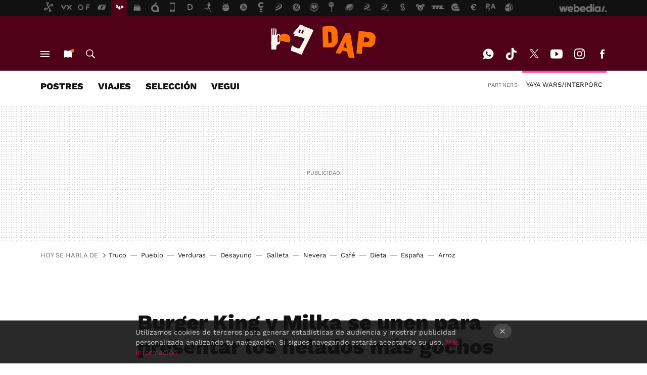

--- FILE ---
content_type: text/html; charset=UTF-8
request_url: https://www.directoalpaladar.com/actualidad-1/burger-king-milka-se-unen-para-presentar-helados-gochos-este-verano
body_size: 29912
content:
<!DOCTYPE html>
<html lang="es">
<head>
  <script>
 var country = 'US';
 var isSpainOrLatamUser = true;
 var WSLUser = null;
 var WSLUserIsXtraSubscribed = false;
 (function() {
  try {
   var cookieName = "weblogssl_user";
   var cookies = document.cookie.split(";");
   for (var i = 0; i < cookies.length; i++) {
    var fragments = /^\s*([^=]+)=(.+?)\s*$/.exec(cookies[i]);
    if (fragments[1] === cookieName) {
     var cookie = decodeURIComponent(decodeURIComponent(fragments[2]));
     WSLUser = JSON.parse(cookie).user;
     WSLUserIsXtraSubscribed = 'object' === typeof WSLUser && 1 === WSLUser.xtraSubscribed;
     break;
    }
   }
  } catch (e) {}
 })();
</script>
  <title>Burger King y Milka se unen para presentar los helados más gochos de este verano</title>
<script>
 window.WSL2 = window.WSL2 || {};
 WSL2.config = WSL2.config || {};
 WSL2.config.title = "Burger King y Milka se unen para presentar los helados más gochos de este verano";
</script>
 <meta charset="UTF-8">
<meta name="viewport" content="width=device-width, initial-scale=1.0">
 <meta name="description" content="Las alianzas de sabores conocidos suelen despertar una gran curiosidad entre los consumidores por inimaginadas y por insólitas. Además, suelen ser...">
 <script>WSL2.config.metaDescription = "Las alianzas de sabores conocidos suelen despertar una gran curiosidad entre los consumidores por inimaginadas y por insólitas. Además, suelen ser..."</script>
  <meta name="news_keywords" content="Chocolate, Burger King, consumo, Helados, Actualidad">
   <meta name="robots" content="max-image-preview:large">
<meta property="fb:admins" content="100000716994885">
<meta property="fb:pages" content="41182117378">
<meta property="fb:app_id" content="357721611901">
<meta name="application-name" content="Directo al Paladar">
<meta name="msapplication-tooltip" content="Recetas de cocina y gastronomía. Directo al Paladar">
<meta name="msapplication-starturl" content="https://www.directoalpaladar.com">
<meta name="mobile-web-app-capable" content="yes">
                 <meta property="og:image" content="https://i.blogs.es/5ed036/milka/840_560.jpeg">
      <meta property="og:title" content="Burger King y Milka se unen para presentar los helados más gochos de este verano">
  <meta property="og:description" content="Las alianzas de sabores conocidos suelen despertar una gran curiosidad entre los consumidores por inimaginadas y por insólitas. Además, suelen ser...">
  <meta property="og:url" content="https://www.directoalpaladar.com/actualidad-1/burger-king-milka-se-unen-para-presentar-helados-gochos-este-verano">
  <meta property="og:type" content="article">
  <meta property="og:updated_time" content="2023-06-26T12:58:41Z">
    <meta name="DC.Creator" content="Joana Costa">
  <meta name="DC.Date" content="2023-06-26">
  <meta name="DC.date.issued" content="2023-06-26T12:58:41Z">
  <meta name="DC.Source" content="Directo al Paladar">
  <meta property="article:modified_time" content="2023-06-26T12:58:41Z">
  <meta property="article:published_time" content="2023-06-26T12:58:41Z">
  <meta property="article:section" content="actualidad-1">
         <meta property="article:tag" content="Chocolate">
            <meta property="article:tag" content="Burger King">
            <meta property="article:tag" content="consumo">
            <meta property="article:tag" content="Helados">
             <meta name="twitter:card" content="summary_large_image"><meta name="twitter:image" content="https://i.blogs.es/5ed036/milka/1366_521.jpeg"><meta name="twitter:site" content="@directopaladar"><meta name="twitter:title" content="Burger King y Milka se unen para presentar los helados más gochos de este verano"><meta name="twitter:description" content="Las alianzas de sabores conocidos suelen despertar una gran curiosidad entre los consumidores por inimaginadas y por insólitas. Además, suelen ser...">         <script>
  window.dataLayer = [{"site":"DAP","siteSection":"postpage","vertical":"Foodies","amp":"no","postId":103854,"postUrl":"https:\/\/www.directoalpaladar.com\/actualidad-1\/burger-king-milka-se-unen-para-presentar-helados-gochos-este-verano","publishedDate":"2023-06-26","modifiedDate":"2023-06-26T12:58","categories":["actualidad-1"],"tags":["chocolate","burger-king","consumo","helados"],"videoContent":false,"partner":false,"blockLength":9,"author":"joana costa","postType":"normal","linksToEcommerce":["www.amazon.es 1"],"ecomPostExpiration":"everlasting","mainCategory":"actualidad-1","postExpiration":"caduco","wordCount":368}];
 window.dataLayer[0].visitor_country = country;
 </script>
<script async src="https://www.googletagmanager.com/gtag/js?id=G-L3X96ZX03D"></script>
<script>
 window.dataLayer = window.dataLayer || [];
 window.WSL2 = window.WSL2 || {};
 window.WSL2.pageViewParams = {"site":"DAP","site_section":"postpage","vertical":"Foodies","amp":"no","visitor_country":"US","content_id":103854,"post_url":"https:\/\/www.directoalpaladar.com\/actualidad-1\/burger-king-milka-se-unen-para-presentar-helados-gochos-este-verano","content_publication_date":"2023-06-26","modified_date":"2023-06-26T12:58","page_category":"actualidad-1","content_tags":"chocolate,burger-king,consumo,helados","has_video_content":false,"global_branded":false,"block_length":9,"content_author_id":"joana costa","post_type":"normal","links_to_ecommerce":"www.amazon.es 1","ecompost_expiration":"everlasting","mainCategory":"actualidad-1","post_expiration":"caduco","word_count":368};
 function gtag(){dataLayer.push(arguments);}
 gtag('js', new Date());
 gtag('config', 'G-L3X96ZX03D', { send_page_view: false });
  gtag('event', 'page_view', {"site":"DAP","site_section":"postpage","vertical":"Foodies","amp":"no","visitor_country":"US","content_id":103854,"post_url":"https:\/\/www.directoalpaladar.com\/actualidad-1\/burger-king-milka-se-unen-para-presentar-helados-gochos-este-verano","content_publication_date":"2023-06-26","modified_date":"2023-06-26T12:58","page_category":"actualidad-1","content_tags":"chocolate,burger-king,consumo,helados","has_video_content":false,"global_branded":false,"block_length":9,"content_author_id":"joana costa","post_type":"normal","links_to_ecommerce":"www.amazon.es 1","ecompost_expiration":"everlasting","mainCategory":"actualidad-1","post_expiration":"caduco","word_count":368});
</script>
 <script>
 window.WSL2 = window.WSL2 || {};
 WSL2.config = WSL2.config || {};
 WSL2.config.enableDidomiOverlay = 0;
</script>

                       





  




<script type="application/ld+json">
 {"@context":"https:\/\/schema.org","@type":"Article","mainEntityOfPage":"https:\/\/www.directoalpaladar.com\/actualidad-1\/burger-king-milka-se-unen-para-presentar-helados-gochos-este-verano","name":"Burger King y Milka se unen para presentar los helados más gochos de este verano","headline":"Burger King y Milka se unen para presentar los helados más gochos de este verano","articlebody":"Las alianzas de sabores conocidos suelen despertar una gran curiosidad entre los consumidores por inimaginadas y por insólitas. Además, suelen ser lanzamientos por tiempo limitado que hay que apresurarse a probar para no quedar fuera de juego. El último apretón de manos gastronómico ha sido el de la cadena de hamburguesas Burger King y la chocolatera suiza Milka, que han decidido crear los helados más gochos de este verano, disponibles solamente unos días. Esta apuesta no es nueva para la cadena norteamericana, que ya ha hecho experimentos heladeros con otras insignias dulces disponibles actualmente como Filipinos, Nutella, Oreo y KitKat, unas opciones que siempre consiguen llamar la atención de su clientela. Así, la compañía amplía su oferta de postres presentando recreando las famosas tabletas de chocolate de la marca suiza en formatos icónicos de la casa como King Fusion y Fusion. Este lanzamiento, disponible en todas las hamburgueserías y en la plataforma en línea de Burger King España, onsta, en concreto de tres novedosas recetas para alcanzar a todos los incondicionales del chocolate. Experiencia crujiente Para los amantes del chocolate Milka, la cadena americana propone crujientes trocitos del chocolate suizo en el sirope de chocolate con leche que acompañan a su cremosa vainilla. Tándem de chocolate Milka Oreo es la opción que deben elegir quienes quieran probar el tándem por excelencia del chocolate. Esta nueva receta incluye además del sirope de chocolate con leche y trocitos de chocolate (que lleva la receta original), un sirope de chocolate blanco y galleta de Oreo troceada para darle un toque crujiente adicional, recreando así la tableta Milka Oreo. Milka Choco-Galleta Milka Choco-Galleta es un King Fusion que combina trocitos de galleta y sirope blanco con trocitos de chocolate Milka y sirope de chocolate con leche. Caja personalizada de Milka - Personaliza una caja de Milka con nombre y mensaje, los chocolates tienen forma de corazón y está rellenos de una creamd de avellanas y nougat (220 gramos - Milka Amor) Hoy en Amazon — 16,95 &amp;euro; El precio podría variar. Obtenemos comisión por estos enlaces Para hacer extensiva esta colaboración a todos los bolsillos, estos nuevos postres se pueden probar por tan solo 1,99 euros cada uno hasta el 10 de julio, ambos días incluidos. Fotos | Pixabay y Burger King. En DAP | Llega a Burger King la hamburguesa más calórica de toda su carta (y es la fusión de dos hits del gochismo) En DAP | Helado de chocolate: receta fácil, pero deliciosa, de un clásico que nunca pasa de moda","datePublished":"2023-06-26T12:58:41Z","dateModified":"2023-06-26T12:58:41Z","description":"Las alianzas de sabores conocidos suelen despertar una gran curiosidad entre los consumidores por inimaginadas y por insólitas. Además, suelen ser...","publisher":{"@type":"Organization","name":"Directo al Paladar","url":"https:\/\/www.directoalpaladar.com","sameAs":["https:\/\/x.com\/directopaladar","https:\/\/www.facebook.com\/pages\/Directo-al-paladar\/41182117378","https:\/\/www.youtube.com\/c\/directoalpaladar","https:\/\/instagram.com\/directopaladar","https:\/\/es.pinterest.com\/directopaladar","https:\/\/www.tiktok.com\/@directopaladar"],"logo":{"@type":"ImageObject","url":"https:\/\/img.weblogssl.com\/css\/directoalpaladar\/p\/amp-2022\/images\/logo.png?v=1768905946","width":600,"height":60},"Parentorganization":"Webedia"},"image":{"@type":"ImageObject","url":"https:\/\/i.blogs.es\/5ed036\/milka\/1200_630.jpeg","width":1200,"height":630},"author":[{"@type":"Person","name":"Joana Costa","url":"https:\/\/www.directoalpaladar.com\/autor\/joana-costa"}],"url":"https:\/\/www.directoalpaladar.com\/actualidad-1\/burger-king-milka-se-unen-para-presentar-helados-gochos-este-verano","thumbnailUrl":"https:\/\/i.blogs.es\/5ed036\/milka\/1200_630.jpeg","articleSection":"Actualidad","creator":"Joana Costa","keywords":"Chocolate, Burger King, consumo, Helados, Actualidad"}
</script>
           <link rel="preconnect" href="https://i.blogs.es">
<link rel="shortcut icon" href="https://img.weblogssl.com/css/directoalpaladar/p/common/favicon.ico" type="image/ico">
<link rel="apple-touch-icon" href="https://img.weblogssl.com/css/directoalpaladar/p/common/apple-touch-icon.png">
<link rel="apple-touch-icon-precomposed" sizes="144x144" href="https://img.weblogssl.com/css/directoalpaladar/p/common/apple-touch-icon-144-precomposed.png">
<link rel="apple-touch-icon-precomposed" sizes="114x114" href="https://img.weblogssl.com/css/directoalpaladar/p/common/apple-touch-icon-114-precomposed.png">
<link rel="apple-touch-icon-precomposed" sizes="72x72" href="https://img.weblogssl.com/css/directoalpaladar/p/common/apple-touch-icon-72-precomposed.png">
<link rel="apple-touch-icon-precomposed" href="https://img.weblogssl.com/css/directoalpaladar/p/common/apple-touch-icon-57-precomposed.png">
 <link rel="preconnect" href="https://static.criteo.net/" crossorigin>
 <link rel="dns-prefetch" href="https://static.criteo.net/">
 <link rel="preconnect" href="https://ib.adnxs.com/" crossorigin>
 <link rel="dns-prefetch" href="https://ib.adnxs.com/">
 <link rel="preconnect" href="https://bidder.criteo.com/" crossorigin>
 <link rel="dns-prefetch" href="https://bidder.criteo.com/">
     <link rel="preload" as="image" fetchpriority="high" type="image/jpeg" href="https://i.blogs.es/5ed036/milka/450_1000.jpeg" media="(max-width: 450px)">
  <link rel="preload" as="image" fetchpriority="high" type="image/jpeg" href="https://i.blogs.es/5ed036/milka/650_1200.jpeg" media="(min-width: 451px) and (max-width: 650px)">
  <link rel="preload" as="image" fetchpriority="high" type="image/jpeg" href="https://i.blogs.es/5ed036/milka/1366_2000.jpeg" media="(min-width: 651px)">
  <link rel="preload" as="style" href="https://img.weblogssl.com/css/directoalpaladar/p/thewatmag-d/main.css?v=1768905946">
   <link rel="alternate" type="application/rss+xml" title="Directoalpaladar - todas las noticias" href="/index.xml">
   <link rel="image_src" href="https://i.blogs.es/5ed036/milka/75_75.jpeg">
      <link rel="canonical" href="https://www.directoalpaladar.com/actualidad-1/burger-king-milka-se-unen-para-presentar-helados-gochos-este-verano">
   
    <link rel="preload stylesheet" href="https://fonts.googleapis.com/css2?family=Work+Sans:wght@400;800&amp;display=swap" as="style" type="text/css" crossorigin="anonymous">
  <link rel="preload stylesheet" href="https://fonts.googleapis.com/css2?family=IBM+Plex+Sans:ital,wght@0,400;0,700;1,400;1,700&amp;display=swap" as="style" type="text/css" crossorigin="anonymous">
 <script async src="https://launcher.spot.im/spot/sp_elHFZQu4" data-social-reviews="true"></script>
   <link rel="amphtml" href="https://www.directoalpaladar.com/actualidad-1/burger-king-milka-se-unen-para-presentar-helados-gochos-este-verano/amp" >
  <link rel="stylesheet" type="text/css" href="https://img.weblogssl.com/css/directoalpaladar/p/thewatmag-d/main.css?v=1768905946">
 
     </head>
<body class="js-desktop  prod js-body  ">
            <script >
     var cs_ucfr = "0";
   var _comscore = _comscore || [];
   var configs = {c1: "2", c2: "6035191", cs_ucfr: cs_ucfr};
   var keyword = keyword || '';
   if(keyword) {
    configs.options = {url_append: "comscorekw=" + keyword};
   }
   _comscore.push(configs);
   var s = document.createElement("script"), el = document.getElementsByTagName("script")[0];
   s.async = true;
   s.src = "https://sb.scorecardresearch.com/cs/6035191/beacon.js";
   el.parentNode.insertBefore(s, el);
   </script>

<script>
 dataLayer.push({
  contentGroup1: "post",
  contentGroup2: "joana costa",
  contentGroup3: "actualidad-1",
  contentGroup4: "normal",
  contentGroup5: "230626",
 });
</script>
 <script>let viewsOnHost = +sessionStorage.getItem("upv") || 0;
viewsOnHost += 1;
sessionStorage.setItem("upv", viewsOnHost);

let sessionsOnHost = +localStorage.getItem("sessionsOnHost") || 0;
if (viewsOnHost === 1) {
  sessionsOnHost += 1;
}
localStorage.setItem("sessionsOnHost", sessionsOnHost);
</script>
  <div id="publicidad"></div>
  <script>
    function hash(string) {
      const utf8 = new TextEncoder().encode(string);
      return crypto.subtle.digest('SHA-256', utf8).then((hashBuffer) => {
        const hashArray = Array.from(new Uint8Array(hashBuffer));
        return hashArray.map((bytes) => bytes.toString(16).padStart(2, '0')).join('');
      });
    }

    const populateHashedEmail = () => {
      const loggedin = WSL2.User.isUserLoggedIn();
      if (loggedin) {
        const userEmail = WSL2.User.getUserEmail();
        hash(userEmail).then((hashedEmail) => {
          jad.config.publisher.hashedId = { sha256email: hashedEmail };
        });
      }
    }

    WSL2.config.enablePerformanceImprovements = "0";
    window.hasAdblocker = getComputedStyle(document.querySelector('#publicidad')).display === 'none';
                                                                      WSL2.config.dynamicIU = "/1018282/DirectoAlPaladar/postpage";
        window.jad = window.jad || {};
    jad.cmd = jad.cmd || [];
    let swrap = document.createElement("script");
    if ('1' === WSL2.config.enablePerformanceImprovements) {
      swrap.defer = true;
    }
    else {
      swrap.async = true;
    }

    const jadTargetingData = {"site":"DAP","siteSection":"postpage","vertical":"Foodies","amp":"no","visitor_country":"US","postId":103854,"postUrl":"https:\/\/www.directoalpaladar.com\/actualidad-1\/burger-king-milka-se-unen-para-presentar-helados-gochos-este-verano","publishedDate":"2023-06-26","modifiedDate":"2023-06-26T12:58","categories":["actualidad-1"],"tags":["chocolate","burger-king","consumo","helados"],"videoContent":false,"partner":false,"blockLength":9,"author":"joana costa","postType":"normal","linksToEcommerce":["www.amazon.es 1"],"ecomPostExpiration":"everlasting","mainCategory":"actualidad-1","postExpiration":"caduco","wordCount":368};
          {
      const postCreationDate = 1687784321
      const currentDate = new Date();
      const currentTimestamp = currentDate.getTime();
      const postTimeStamp = new Date(postCreationDate*1000).getTime();
      const sixDaysMilliseconds = 6 * 60 * 24 * 60 * 1000;
      jadTargetingData["recency"] = currentTimestamp - postTimeStamp > sixDaysMilliseconds ? 'old' : 'new';
      const currentHour = (currentDate.getUTCHours() + 2) % 24;
      jadTargetingData["hour"] = String(currentHour).length == 1 ? '0' + currentHour : currentHour;
      }
        jadTargetingData["upv"] = sessionStorage.getItem("upv") || 1;

    swrap.src = "https://cdn.lib.getjad.io/library/1018282/DirectoAlPaladar";
    swrap.setAttribute("importance", "high");
    let g = document.getElementsByTagName("head")[0];
    const europeanCountriesCode = [
      'AD', 'AL', 'AT', 'AX', 'BA', 'BE', 'BG', 'BY', 'CH', 'CY', 'CZ', 'DE', 'DK',
      'EE', 'ES', 'FI', 'FO', 'FR', 'GB', 'GG', 'GI', 'GR', 'HR', 'HU', 'IE', 'IM',
      'IS', 'IT', 'JE', 'LI', 'LT', 'LU', 'LV', 'MC', 'MD', 'ME', 'MK', 'MT', 'NL',
      'NO', 'PL', 'PT', 'RO', 'RS', 'RU', 'SE', 'SI', 'SJ', 'SK', 'SM', 'UA', 'VA'
    ];
    window.WSL2 = window.WSL2 || {};
    window.WSL2.isEuropeanVisitor = europeanCountriesCode.includes(window.country);
    const enableCmpChanges = "1";
    let cmpObject = {
      includeCmp: window.WSL2.isEuropeanVisitor ? false : true,
      name: window.WSL2.isEuropeanVisitor ? 'didomi' : 'none'
    }
    if (window.WSL2.isEuropeanVisitor && "1" == enableCmpChanges) {
      cmpObject = {
        ...cmpObject,
        "siteId": "7bd10a97-724f-47b3-8e9f-867f0dea61c8",
        "noticeId": "PBQC7tHr",
        "paywall": {
          "version": 1,
          "clientId": "AeAcL5krxDiL6T0cdEbtuhszhm0bBH9S0aQeZwvgDyr0roxQA6EJoZBra8LsS0RstogsYj54y_SWXQim",
          "planId": "P-9AX34065NU288404EMWKYOFI",
          "tosUrl": "https://weblogs.webedia.es/condiciones-uso.html",
          "touUrl": "https://weblogs.webedia.es/condiciones-uso.html",
          "privacyUrl": "https://weblogs.webedia.es/cookies.html" ,
          "language":  "es"
        }
      }
    }
    g.parentNode.insertBefore(swrap, g);
    jad.cmd.push(function() {
      jad.public.setConfig({
        page: "/1018282/DirectoAlPaladar/postpage", 
                  pagePositions: [
                         'top',
             'cen1',
             'cen2',
             'footer',
             'oop',
             'cintillo',
             '1',
             'inread1',
             '2',
             'large-sticky',
   
          ],
          elementsMapping:                                                                                                        
                                                                                 
 {"top":"div-gpt-top","cen1":"div-gpt-cen","cen2":"div-gpt-cen2","footer":"div-gpt-bot2","oop":"div-gpt-int","cintillo":"div-gpt-int2","1":"div-gpt-lat","inread1":"div-gpt-out","2":"div-gpt-lat2","large-sticky":"div-gpt-bot3"}
,
          targetingOnPosition: {
                      "top": {
     'fold': ['atf']
    },
               "cen1": {
     'fold': ['btf']
    },
               "cen2": {
     'fold': ['btf']
    },
               "footer": {
     'fold': ['btf']
    },
               "oop": {
     'fold': ['mtf']
    },
               "cintillo": {
     'fold': ['mtf']
    },
               "1": {
     'fold': ['atf']
    },
               "inread1": {
     'fold': ['mtf']
    },
               "2": {
     'fold': ['mtf']
    },
               "3": {
     'fold': ['mtf']
    },
               "4": {
     'fold': ['mtf']
    },
               "5": {
     'fold': ['mtf']
    },
               "6": {
     'fold': ['mtf']
    },
               "7": {
     'fold': ['mtf']
    },
               "8": {
     'fold': ['mtf']
    },
               "large-sticky": {
     'fold': ['atf']
    },
      
          },
                targeting: jadTargetingData,
        interstitialOnFirstPageEnabled: false,
        cmp: cmpObject,
        wemass: {
          targeting: {
            page: {
              type: jadTargetingData.siteSection ?? "",
              content: {
                categories: jadTargetingData.categories ?? [""],
              },
              article: {
                id: jadTargetingData.postId ?? "",
                title: WSL2.config.title ?? "",
                description: WSL2.config.metaDescription ?? "",
                topics: jadTargetingData.tags ?? [""],
                authors: jadTargetingData.author ? jadTargetingData.author.split(',') : [""],
                modifiedAt: jadTargetingData.modifiedDate ? new Date(jadTargetingData.modifiedDate).toISOString() : "",
                publishedAt: jadTargetingData.publishedDate ? new Date(jadTargetingData.modifiedDate).toISOString() : "",
                premium: false,
                wordCount: jadTargetingData.wordCount ?? null,
                paragraphCount: jadTargetingData.blockLength ?? "",
                section: jadTargetingData.mainCategory ?? "",
                subsection: "",
              },
              user: {
                type: "",
                age: null,
                gender: "",
              },
            },
          },
        },
      });

      jad.public.loadPositions();
      jad.public.displayPositions();
    });
    if (!window.hasAdblocker) {
      window.addEventListener('load', () => {
        populateHashedEmail();
        WSL2.Events.on('loginSuccess', populateHashedEmail);
        WSL2.Events.on('onLogOut', () => {
          jad.config.publisher.hashedId = {};
        });
      });
    }
  </script>
<div class="customize-me">
 <div class="head-content-favs">
      <section class="head-container head-container-with-ad head-container-with-primary head-container-with-corner">
 <div class="head head-with-ad is-init">
  <div class="head-favicons-container">
 <nav class="head-favicons">
  <div class="head-favicons-index head-webedia-logo">
   <a id="favicons-toggle" href="https://www.webedia.es/" data-target="#head-favicons"><abbr title="Webedia">Webedia</abbr></a>
  </div>
 </nav>
</div>  <div class="head-brand">
   <div class="brand">
    <a href="/" class="brand-logo head-brand-logo"><span>Directo al Paladar</span></a>
   </div>
   <ul class="head-nav">
    <li><a href="#sections" class="head-link head-link-sections m-v1 js-toggle" data-searchbox="#search-field-1">Menú</a></li>
    <li><a href="#headlines" class="head-link head-link-new m-v1 js-toggle">Nuevo</a></li>
    <li><a href="#search" class="head-link head-link-search m-v1 js-toggle" data-searchbox="#search-field-2">Buscar</a></li>
   </ul>
      
<nav class="head-nav-social">
 <ul class="head-nav-social-list">
            <li><a href="https://whatsapp.com/channel/0029VaA9GT1Fi8xUYbOTcV1A" class="head-link head-link-whatsapp" rel="nofollow">WhatsApp</a></li>
 
 
            <li><a href="https://www.tiktok.com/@directopaladar" class="head-link head-link-tiktok" rel="nofollow">Tiktok</a></li>
 
 
          <li><a href="https://twitter.com/directopaladar" class="head-link head-link-x" rel="nofollow">Twitter</a></li>

 
            <li><a href="https://www.youtube.com/c/directoalpaladar?sub_confirmation=1" class="head-link head-link-youtube" rel="nofollow">Youtube</a></li>
 
 
            <li><a href="https://instagram.com/directopaladar" class="head-link head-link-instagram" rel="nofollow">Instagram</a></li>
 
 
          <li><a href="https://www.facebook.com/pages/Directo-al-paladar/41182117378" class="head-link head-link-facebook" rel="nofollow">Facebook</a></li>

 
   </ul>
</nav>
  </div>
  <div class="head-topics-container">
        <div class="head-primary-container">
  <nav class="head-primary">
   <ul>
               <li class="head-primary-item">
       <a href="https://www.directoalpaladar.com/categoria/postres">POSTRES</a>
      </li>
                    <li class="head-primary-item">
       <a href="https://www.directoalpaladar.com/categoria/viajes">VIAJES</a>
      </li>
                    <li class="head-primary-item">
       <a href="https://www.directoalpaladar.com/categoria/seleccion">SELECCIÓN</a>
      </li>
                    <li class="head-primary-item">
       <a href="https://www.directoalpaladar.com/categoria/recetas-vegetarianas">VEGUI</a>
      </li>
                                       </ul>
  </nav>
   </div>
       <div class="head-corners-container">
 <div class="head-corners">
  <p class="head-corners-disclaimer">Partners</p>
  <ul class="head-corners-list">
       <li>
     <a title="Yaya Wars/Interporc" href="/yayawars" class="js-partner-tab head-corners-link yayawars">
      Yaya Wars/Interporc
     </a>
    </li>
     </ul>
 </div>
</div>
     </div>
 </div>
</section>

    <div class="ad ad-top">
  <div class="ad-box" id="div-gpt-top">
     </div>
   </div>
   
    <div class="page-container ">
         <div class="section-deeplinking-container m-deeplinking-news m-deeplinking-post o-deeplinking-section">
  <div class="section-deeplinking o-deeplinking-section_wrapper">
       <div class="section-deeplinking-wrap">
     <span class="section-deeplinking-header">HOY SE HABLA DE</span>
     <ul id="js-deeplinking-news-nav-links" class="section-deeplinking-list">
             <li class="section-deeplinking-item"><a href="https://www.xataka.com/cine-y-tv/1987-se-rodo-muerte-salvaje-que-gente-tenia-que-taparse-truco-para-lograrlo-convirtio-robocop-obra-culto" class="section-deeplinking-anchor">Truco</a></li>
             <li class="section-deeplinking-item"><a href="https://www.trendencias.com/viajes/pueblo-fascinante-ciudad-real-vaticano-miniatura-a-dos-horas-madrid" class="section-deeplinking-anchor">Pueblo</a></li>
             <li class="section-deeplinking-item"><a href="https://www.trendencias.com/gourmet/paula-monreal-cocinera-quieres-sopa-perfecta-tritura-verduras-conseguir-textura-cremosa" class="section-deeplinking-anchor">Verduras</a></li>
             <li class="section-deeplinking-item"><a href="https://www.directoalpaladar.com/recetas-vegetarianas/tortitas-platano-desayuno-saludable-para-preparar-tiempo-record" class="section-deeplinking-anchor">Desayuno</a></li>
             <li class="section-deeplinking-item"><a href="https://www.trendencias.com/sneakers/nuevas-new-balance-509-color-galleta-detalles-baby-blue-aliadas-perfectas-looks-bonitos-primavera" class="section-deeplinking-anchor">Galleta</a></li>
             <li class="section-deeplinking-item"><a href="https://www.directoalpaladar.com/limpieza-y-orden/orden-profesional-para-nevera-que-te-ayuda-a-tener-ano-espacio-desperdicio" class="section-deeplinking-anchor">Nevera</a></li>
             <li class="section-deeplinking-item"><a href="https://www.xataka.com/medicina-y-salud/primera-hora-despertar-valiosa-que-cualquier-cafe-potente-clave-no-dormir-bien-despertarse-correctamente" class="section-deeplinking-anchor">Café</a></li>
             <li class="section-deeplinking-item"><a href="https://www.xataka.com/medicina-y-salud/hay-gente-obsesionada-consumir-magnesio-como-suplemento-cuando-mejor-forma-meterlo-tu-dieta" class="section-deeplinking-anchor">Dieta</a></li>
             <li class="section-deeplinking-item"><a href="https://www.trendencias.com/shopping/mocasines-seran-zapatos-planos-elegantes-2026-tenemos-favoritos-color-canela-hechos-espana-rebajados" class="section-deeplinking-anchor">España</a></li>
             <li class="section-deeplinking-item"><a href="https://www.directoalpaladar.com/recetas-de-pasta/pad-see-ew-receta-fideos-arroz-tailandeses-tipicos-comida-callejera" class="section-deeplinking-anchor">Arroz</a></li>
           </ul>
     <div id="js-deeplinking-news-nav-btn" class="section-deeplinking-btn" style="display:none"></div>
    </div>
     </div>
 </div>

         <div class="content-container">
    <main>
     <article class="article article-normal">
       <header class="post-normal-header">
                 <div class="post-title-container">
  <h1 class="post-title">
     Burger King y Milka se unen para presentar los helados más gochos de este verano    </h1>
</div>
                                     <div class="post-asset-main">
            <div class="article-asset-big article-asset-image js-post-images-container">
                 <div class="asset-content">
  <picture>
   <source media="(min-width: 1025px)" srcset="https://i.blogs.es/5ed036/milka/1366_2000.jpeg">
   <source media="(min-width: 651px)" srcset="https://i.blogs.es/5ed036/milka/1024_2000.jpeg">
   <source media="(min-width: 451px)" srcset="https://i.blogs.es/5ed036/milka/650_1200.jpeg">
   <img alt="Milka" src="https://i.blogs.es/5ed036/milka/450_1000.jpeg" decoding="sync" loading="eager" fetchpriority="high" width="1200" height="800">
  </picture>
 </div>
             </div>
            </div>
                <div class="post-comments-shortcut">
                            <a href="#comments" class="post-comments js-smooth-scroll" id="commentCount"></a>
              
               <a href="#" onclick="window.open('https://www.facebook.com/sharer/sharer.php?u=https://www.directoalpaladar.com/actualidad-1/burger-king-milka-se-unen-para-presentar-helados-gochos-este-verano%3Futm_source%3Dfacebook%26utm_medium%3Dsocial%26utm_campaign%3Dbotoneraweb', '', 'menubar=no,toolbar=no,resizable=yes,scrollbars=yes,height=600,width=600'); return false;" class="btn-facebook js-btn-facebook" data-postname="burger-king-milka-se-unen-para-presentar-helados-gochos-este-verano">Facebook</a>
 <a href="https://twitter.com/intent/tweet?url=https://www.directoalpaladar.com/p/103854%3Futm_source%3Dtwitter%26utm_medium%3Dsocial%26utm_campaign%3Dbotoneraweb&text=Burger%20King%20y%20Milka%20se%20unen%20para%20presentar%20los%20helados%20m%C3%A1s%20gochos%20de%20este%20verano%20&via=directopaladar" class="btn-x js-btn-twitter" data-postname="burger-king-milka-se-unen-para-presentar-helados-gochos-este-verano">Twitter</a>
<a href="https://share.flipboard.com/bookmarklet/popout?v=2&title=Burger%20King%20y%20Milka%20se%20unen%20para%20presentar%20los%20helados%20m%C3%A1s%20gochos%20de%20este%20verano%20&url=https%3A%2F%2Fwww.directoalpaladar.com%2Factualidad-1%2Fburger-king-milka-se-unen-para-presentar-helados-gochos-este-verano%3Futm_source%3Dflipboard%26utm_medium%3Dsocial%26utm_campaign%3Dbotoneraweb" class="btn-flipboard js-flipboard-share-button js-flipboard-share-event" data-postname="burger-king-milka-se-unen-para-presentar-helados-gochos-este-verano">Flipboard</a>
<a href="mailto:?subject=Burger%20King%20y%20Milka%20se%20unen%20para%20presentar%20los%20helados%20m%C3%A1s%20gochos%20de%20este%20verano%20&body=https://www.directoalpaladar.com/actualidad-1/burger-king-milka-se-unen-para-presentar-helados-gochos-este-verano%3Futm_source%3Demailsharing%26utm_medium%3Demail%26utm_content%3DPOST%26utm_campaign%3Dbotoneraweb%26utm_term%3DCLICK%2BON%2BTITLE" class="btn-email js-btn-email" data-postname="burger-king-milka-se-unen-para-presentar-helados-gochos-este-verano">E-mail</a>
 <span class="js-whatsapp"></span>
 <script>
   document.addEventListener('DOMContentLoaded', () => {
     const userAgent = navigator.userAgent.toLowerCase();
     if (userAgent.indexOf('ipod') < 0) {
       if (userAgent.indexOf('android') >= 0 || userAgent.indexOf('iphone') >= 0) {
         const length = document.getElementsByClassName('js-whatsapp').length;
         for (let i = 0; i < length; i++) {
           document.getElementsByClassName('js-whatsapp')[i].innerHTML = `<a class='btn-whatsapp js-btn-whatsapp' data-postname="burger-king-milka-se-unen-para-presentar-helados-gochos-este-verano" href="whatsapp://send?text=Burger King y Milka se unen para presentar los helados más gochos de este verano   https://www.directoalpaladar.com/actualidad-1/burger-king-milka-se-unen-para-presentar-helados-gochos-este-verano%3Futm_source%3Dwhatsapp%26utm_medium%3Dsocial%26utm_campaign%3Dbotoneramobile">Whatsapp</a>`;
         }
       }
     }
   }, {once:true});
 </script>
        </div>
       </header>
      <div class="article-content-wrapper">
       <div class="article-content-inner">
                  <div class="article-metadata-container">
 <div class="article-meta-row">
 <div class="article-time">
   <time
   class="article-date"
   datetime="2023-06-26T12:58:41Z"
   data-format="D MMMM YYYY"
   data-post-modified-time="2023-06-26T12:58:41Z"
   data-post-modified-format="D MMMM YYYY, HH:mm"
   data-post-reindexed-original-time=""
  >
   2023-06-26T12:58:41Z
  </time>
  <span id="is-editor"></span>
</div>
   </div>
</div>
<div class="p-a-cr m-pa-single  js-authors-container">
 <div class="p-a-wrap js-wrap">
     <div class="p-a-avtr">
       <img src="https://i.blogs.es/344e8b/blob/150_150.png" alt="joana-costa" class="author-avatar">
    </div>
    <div class="p-a-info">
           <div class="au-card-relative js-relative">
      <div class="p-a-chip js-author  p-ab-is-hidden
" data-id="author-223-creator" role="button" tabindex="0">
  <p><span>Joana Costa</span></p>
  <span class="p-a-ui"></span> </div>
                </div>
          <span class="p-a-job">Editor</span>     </div>
 </div>
 </div>
 <div class="p-a-card-popover">
         <div class="p-a-card js-author-info  p-ab-is-hidden
" id="author-223-creator" >
 <div class="p-a-cwrap">
  <div class="p-a-avtr">
         <img src="https://i.blogs.es/344e8b/blob/150_150.png" alt="joana-costa" class="a-c-img">
       </div>
  <div class="p-a-pi">
         <span class="ic-close js-close" role="button" tabindex="0"></span>
        <p class="p-a-cn">Joana Costa</p>
   <small class="p-a-cj">Editor</small>
  </div>
 </div>
 <div class="p-a-c">
      <a class="p-a-pl" href="/autor/joana-costa" >2649 publicaciones de Joana Costa</a>
 </div>
</div>
          </div>
                        <div class="article-content">
          <div class="blob js-post-images-container">
<p>Las alianzas de sabores conocidos suelen despertar una <strong>gran curiosidad</strong> entre los consumidores por inimaginadas y por insólitas. Además, suelen ser lanzamientos por tiempo limitado que hay que apresurarse a probar para no quedar fuera de juego.</p>
<!-- BREAK 1 --> <div class="ad ad-lat">
  <div class="ad-box" id="div-gpt-lat">
     </div>
   </div>

<p>El último <strong>apretón de manos gastronómico</strong> ha sido el de la cadena de hamburguesas Burger King y la chocolatera suiza Milka, que han decidido crear los <a class="text-outboundlink" href="https://www.directoalpaladar.com/directo-al-paladar/cinco-helados-buscados-internet-sus-recetas-faciles-deliciosas" data-vars-post-title="Los cinco helados más buscados de Internet y sus recetas más fáciles y deliciosas" data-vars-post-url="https://www.directoalpaladar.com/directo-al-paladar/cinco-helados-buscados-internet-sus-recetas-faciles-deliciosas">helados</a> más gochos de este verano, disponibles solamente unos días.</p>
<!-- BREAK 2 -->
<p>Esta apuesta no es nueva para la cadena norteamericana, que ya ha hecho <strong>experimentos heladeros</strong> con otras insignias dulces disponibles actualmente como Filipinos, Nutella, Oreo y KitKat, unas opciones que siempre consiguen llamar la atención de su clientela.</p>
<!-- BREAK 3 -->  <div class="ad ad-out">
  <div class="ad-box" id="div-gpt-out">
     </div>
   </div>
<div class="article-asset-video article-asset-normal">
 <div class="asset-content">
  <div class="base-asset-video">
   <div class="js-dailymotion">
    <script type="application/json">
                          {"videoId":"x8icshq","autoplay":true,"title":"Tarta de kinder bueno", "tag":"webedia-prod"}
                  </script>
   </div>
  </div>
 </div>
</div>
<p>Así, la compañía amplía su oferta de postres presentando recreando las famosas tabletas de chocolate de la marca suiza en <strong>formatos icónicos</strong> de la casa como King Fusion y Fusion.</p>
<!-- BREAK 4 -->
<p>Este lanzamiento, disponible en todas las hamburgueserías y en la plataforma en línea de Burger King España, onsta, en concreto de <strong>tres novedosas recetas</strong> para alcanzar a todos los incondicionales del chocolate.</p>
<!-- BREAK 5 --><div class="article-asset-image article-asset-normal article-asset-center">
 <div class="asset-content">
                   <img class="centro_sinmarco" height=800 width=1200 loading="lazy" decoding="async" sizes="100vw" fetchpriority="high" srcset="https://i.blogs.es/ae1390/pexels-roman-odintsov-5061214/450_1000.jpeg 450w, https://i.blogs.es/ae1390/pexels-roman-odintsov-5061214/650_1200.jpeg 681w,https://i.blogs.es/ae1390/pexels-roman-odintsov-5061214/1024_2000.jpeg 1024w, https://i.blogs.es/ae1390/pexels-roman-odintsov-5061214/1366_2000.jpeg 1366w" src="https://i.blogs.es/ae1390/pexels-roman-odintsov-5061214/450_1000.jpeg" alt="Pexels Roman Odintsov 5061214">
   <noscript><img alt="Pexels Roman Odintsov 5061214" class="centro_sinmarco" src="https://i.blogs.es/ae1390/pexels-roman-odintsov-5061214/450_1000.jpeg"></noscript>
   
      </div>
</div>
<h2>Experiencia crujiente</h2>

<p>Para los amantes del chocolate Milka, la cadena americana propone crujientes trocitos del chocolate suizo en el sirope de <strong>chocolate con leche</strong> que acompañan a su cremosa vainilla.</p>
<!-- BREAK 6 --> <div class="ad ad-lat2">
  <div class="ad-box" id="div-gpt-lat2">
     </div>
   </div>

<h2><strong>Tándem de chocolate</strong></h2>

<p>Milka Oreo es la opción que deben elegir quienes quieran probar el tándem por excelencia del chocolate. Esta nueva receta incluye además del sirope de chocolate con leche y trocitos de chocolate (que lleva la receta original), un sirope de <strong>chocolate blanco y galleta de Oreo</strong> troceada para darle un toque crujiente adicional, recreando así la tableta Milka Oreo.</p>
<!-- BREAK 7 -->
<h2>Milka Choco-Galleta</h2>

<p>Milka Choco-Galleta es un King Fusion que combina trocitos de galleta y sirope blanco con trocitos de chocolate Milka y <strong>sirope de chocolate con leche</strong>.</p>
<!-- PIVOT START -->
<div class="pivot-ecommerce-container m-pivot-ecommerce-redesign article-asset-normal article-asset-center">
 <div class="pivot-ecommerce">
  <div class="pivot-ecommerce-figure">
  <a rel="nofollow, sponsored, noopener, noreferrer" target="_blank" href="https://www.directoalpaladar.com/redirect?url=https%3A%2F%2Fwww.amazon.es%2Fdp%2FB07Y1K6NF8%3Ftag%3Ddirectoalpaladar-21%26linkCode%3Dogi%26th%3D1%26psc%3D1&amp;category=actualidad-1&amp;pivot=1&amp;ecomPostExpiration=everlasting&amp;postId=103854">
   <img alt="Caja personalizada de Milka - Personaliza una caja de Milka con nombre y mensaje, los chocolates tienen forma de corazón y está rellenos de una creamd de avellanas y nougat (220 gramos - Milka Amor)" width="500" height="500" src="https://i.blogs.es/bf2b0d/41-kxptcyml._sl500_/original.jpeg">
  </a>
  </div>
  <div class="pivot-ecommerce-summary">
   <p class="pivot-ecommerce-desc">Caja personalizada de Milka - Personaliza una caja de Milka con nombre y mensaje, los chocolates tienen forma de corazón y está rellenos de una creamd de avellanas y nougat (220 gramos - Milka Amor)</p>
   <div class="pivot-actions ">
         <div class="pivot-actions-row">
 <a rel="nofollow, sponsored, noopener, noreferrer" target="_blank" data-asin="B07Y1K6NF8" data-store="Amazon" href="https://www.directoalpaladar.com/redirect?url=https%3A%2F%2Fwww.amazon.es%2Fdp%2FB07Y1K6NF8%3Ftag%3Ddirectoalpaladar-21%26linkCode%3Dogi%26th%3D1%26psc%3D1&amp;category=actualidad-1&amp;pivot=1&amp;ecomPostExpiration=everlasting&amp;postId=103854" title="Precio actualizado hoy" class="pivot-action-btn metrics-pivot-btn pivot-action-primary">Hoy en Amazon — <strong><span class="js-deal-price">16,95</span> &euro;</strong></a>
 </div>
       </div>
  </div>
 </div>
   <div class="pivot-link-msg">El precio podría variar. Obtenemos comisión por estos enlaces</div>
 </div>
<!-- PIVOT END -->
<p>Para hacer extensiva esta colaboración a todos los bolsillos, estos nuevos postres se pueden probar por tan solo <a rel="noopener, noreferrer" href="https://www.burgerking.es/carta/menus/king-fusion">1,99 euros</a> cada uno <strong>hasta el 10 de julio</strong>, ambos días incluidos.</p>
<!-- BREAK 8 -->
<p>Fotos | <a rel="noopener, noreferrer" href="https://www.pexels.com/es-es/foto/metal-gris-en-el-suelo-65882/">Pixabay</a> y Burger King.</p>

<p>En DAP | <a class="text-outboundlink" href="https://www.directoalpaladar.com/actualidad-1/llega-a-burger-king-hamburguesa-calorica-toda-su-carta-fusion-dos-hits-gochismo" data-vars-post-title="Llega a Burger King la hamburguesa más calórica de toda su carta (y es la fusión de dos hits del gochismo) " data-vars-post-url="https://www.directoalpaladar.com/actualidad-1/llega-a-burger-king-hamburguesa-calorica-toda-su-carta-fusion-dos-hits-gochismo">Llega a Burger King la hamburguesa más calórica de toda su carta (y es la fusión de dos hits del gochismo)</a></p>

<p>En DAP | <a class="text-outboundlink" href="https://www.directoalpaladar.com/postres/helado-chocolate-receta-facil-deliciosa-clasico-que-nunca-pasa-moda" data-vars-post-title="Helado de chocolate: receta fácil, pero deliciosa, de un clásico que nunca pasa de moda" data-vars-post-url="https://www.directoalpaladar.com/postres/helado-chocolate-receta-facil-deliciosa-clasico-que-nunca-pasa-moda">Helado de chocolate: receta fácil, pero deliciosa, de un clásico que nunca pasa de moda</a></p>
<script>
 (function() {
  window._JS_MODULES = window._JS_MODULES || {};
  var headElement = document.getElementsByTagName('head')[0];
  if (_JS_MODULES.instagram) {
   var instagramScript = document.createElement('script');
   instagramScript.src = 'https://platform.instagram.com/en_US/embeds.js';
   instagramScript.async = true;
   instagramScript.defer = true;
   headElement.appendChild(instagramScript);
  }
 })();
</script>
 
 </div>
        </div>
       </div>
      </div>
     </article>
     <div class="section-post-closure">
 <div class="section-content">
  <div class="social-share-group">
      <a href="#" onclick="window.open('https://www.facebook.com/sharer/sharer.php?u=https://www.directoalpaladar.com/actualidad-1/burger-king-milka-se-unen-para-presentar-helados-gochos-este-verano%3Futm_source%3Dfacebook%26utm_medium%3Dsocial%26utm_campaign%3Dbotoneraweb', '', 'menubar=no,toolbar=no,resizable=yes,scrollbars=yes,height=600,width=600'); return false;" class="btn-facebook js-btn-facebook" data-postname="burger-king-milka-se-unen-para-presentar-helados-gochos-este-verano">Facebook</a>
 <a href="https://twitter.com/intent/tweet?url=https://www.directoalpaladar.com/p/103854%3Futm_source%3Dtwitter%26utm_medium%3Dsocial%26utm_campaign%3Dbotoneraweb&text=Burger%20King%20y%20Milka%20se%20unen%20para%20presentar%20los%20helados%20m%C3%A1s%20gochos%20de%20este%20verano%20&via=directopaladar" class="btn-x js-btn-twitter" data-postname="burger-king-milka-se-unen-para-presentar-helados-gochos-este-verano">Twitter</a>
<a href="https://share.flipboard.com/bookmarklet/popout?v=2&title=Burger%20King%20y%20Milka%20se%20unen%20para%20presentar%20los%20helados%20m%C3%A1s%20gochos%20de%20este%20verano%20&url=https%3A%2F%2Fwww.directoalpaladar.com%2Factualidad-1%2Fburger-king-milka-se-unen-para-presentar-helados-gochos-este-verano%3Futm_source%3Dflipboard%26utm_medium%3Dsocial%26utm_campaign%3Dbotoneraweb" class="btn-flipboard js-flipboard-share-button js-flipboard-share-event" data-postname="burger-king-milka-se-unen-para-presentar-helados-gochos-este-verano">Flipboard</a>
<a href="mailto:?subject=Burger%20King%20y%20Milka%20se%20unen%20para%20presentar%20los%20helados%20m%C3%A1s%20gochos%20de%20este%20verano%20&body=https://www.directoalpaladar.com/actualidad-1/burger-king-milka-se-unen-para-presentar-helados-gochos-este-verano%3Futm_source%3Demailsharing%26utm_medium%3Demail%26utm_content%3DPOST%26utm_campaign%3Dbotoneraweb%26utm_term%3DCLICK%2BON%2BTITLE" class="btn-email js-btn-email" data-postname="burger-king-milka-se-unen-para-presentar-helados-gochos-este-verano">E-mail</a>
 <span class="js-whatsapp"></span>
 <script>
   document.addEventListener('DOMContentLoaded', () => {
     const userAgent = navigator.userAgent.toLowerCase();
     if (userAgent.indexOf('ipod') < 0) {
       if (userAgent.indexOf('android') >= 0 || userAgent.indexOf('iphone') >= 0) {
         const length = document.getElementsByClassName('js-whatsapp').length;
         for (let i = 0; i < length; i++) {
           document.getElementsByClassName('js-whatsapp')[i].innerHTML = `<a class='btn-whatsapp js-btn-whatsapp' data-postname="burger-king-milka-se-unen-para-presentar-helados-gochos-este-verano" href="whatsapp://send?text=Burger King y Milka se unen para presentar los helados más gochos de este verano   https://www.directoalpaladar.com/actualidad-1/burger-king-milka-se-unen-para-presentar-helados-gochos-este-verano%3Futm_source%3Dwhatsapp%26utm_medium%3Dsocial%26utm_campaign%3Dbotoneramobile">Whatsapp</a>`;
         }
       }
     }
   }, {once:true});
 </script>
  </div>
     <div class="post-tags-container">
 <span class="post-link-title">Temas</span>
   <ul class="post-link-list" id="js-post-link-list-container">
       <li class="post-category-name">
           <a href="/categoria/actualidad-1">Actualidad</a>
         </li>
               <li class="post-link-item"><a href="/tag/chocolate">Chocolate</a></li>
                <li class="post-link-item"><a href="/tag/burger-king">Burger King</a></li>
                <li class="post-link-item"><a href="/tag/consumo">consumo</a></li>
                <li class="post-link-item"><a href="/tag/helados">Helados</a></li>
         </ul>
  <span class="btn-expand" id="js-btn-post-tags"></span>
</div>
   </div>
</div>
  <div class ="limit-container">
      <div class="ad ad-ow">
  <div data-openweb-ad data-row="1" data-column="1"></div> 
 </div>
    <div class="OUTBRAIN" data-src="https://www.directoalpaladar.com/actualidad-1/burger-king-milka-se-unen-para-presentar-helados-gochos-este-verano" data-widget-id="AR_1"></div> 
 </div>
 <script async="async" src="//widgets.outbrain.com/outbrain.js"></script>
                     <script>
 window.WSLModules || (window.WSLModules = {});
 WSLModules.Comments || (WSLModules.Comments = {
  'moduleConf' : "c1"
 });
</script>
<a id="to-comments"></a>
<div id="comments">
 <div class="comment-section">
     <div id="main-container" class="comment-section">
  <div id="common-container">
   <div class="comment-wrapper initial-comments" style="display:none">
    <div class="comments-list">
     <p>Los mejores comentarios:</p>
     <ul id="initial-comments"></ul>
    </div>
   </div>
      <div id="comment-wrapper" class="comment-wrapper comment-wrapper-aside">
         <div data-spotim-module="default" data-post-url="https://www.directoalpaladar.com/actualidad-1/burger-king-milka-se-unen-para-presentar-helados-gochos-este-verano" data-spot-id="sp_elHFZQu4" data-post-id="103854"></div>
       </div>
  </div>
 </div>
<script>
  window.AML || (window.AML = {});
  AML.Comments || (AML.Comments = {});
  AML.Comments.config || (AML.Comments.config = {});
  AML.Comments.config.data = {"comments":[],"meta":{"more_records":"false","start":0,"total":0,"order":"valued","totalCount":0,"commentStatus":"closed"}};
  AML.Comments.config.postId = 103854;
  AML.Comments.config.enableSocialShare = "0";
  AML.Comments.config.status = "open";
  AML.Comments.config.campaignDate = "24_Jan_2026";
</script>

 </div>
</div>
           <div class="ad ad-cen2">
  <div class="ad-box" id="div-gpt-cen2">
     </div>
   </div>
      <div class="ad ad-bot">
  <div class="ad-box" id="div-gpt-bot2">
     </div>
   </div>
            <div class="ad ad-center">
  <div class="ad-box" id="div-gpt-bot3">
     </div>
     <button class="btn-bot-close"></button>
   </div>
                 <div class="section-deeplinking-container m-evergreen-links">
  <div class="section-deeplinking">
       <div class="section-deeplinking-wrap">
     <span class="section-deeplinking-header">Temas de interés</span>
     <ul class="section-deeplinking-list" id="js-evergreen-nav-links">
             <li class="section-deeplinking-item">
        <a href="https://www.directoalpaladar.com/recetas-de-ensaladas/las-recetas-de-nuestras-madres-ensaladilla-rusa-ligera" class="section-deeplinking-anchor">
         Ensaladilla rusa
        </a>
       </li>
             <li class="section-deeplinking-item">
        <a href="https://www.directoalpaladar.com/recetas-de-sopas-y-cremas/receta-de-gazpacho-andaluz-tradicional" class="section-deeplinking-anchor">
         Gazpacho
        </a>
       </li>
             <li class="section-deeplinking-item">
        <a href="https://www.directoalpaladar.com/recetas-de-sopas-y-cremas/receta-de-salmorejo-cordobes-tradicional" class="section-deeplinking-anchor">
         Salmorejo
        </a>
       </li>
             <li class="section-deeplinking-item">
        <a href="https://www.directoalpaladar.com/recetas-de-ensaladas/ensalada-campera-receta-facil-imprescindible-para-verano" class="section-deeplinking-anchor">
         Ensalada campera
        </a>
       </li>
             <li class="section-deeplinking-item">
        <a href="https://www.directoalpaladar.com/recetas-de-aperitivos/croquetas-jamon-receta-toda-vida-que-no-sabe-modas-siempre-triunfa" class="section-deeplinking-anchor">
         Croquetas de jamón
        </a>
       </li>
             <li class="section-deeplinking-item">
        <a href="https://www.directoalpaladar.com/postres/bizcocho-yogur-clasico-basico-para-iniciarse-reposteria" class="section-deeplinking-anchor">
         Bizcocho de yogur
        </a>
       </li>
             <li class="section-deeplinking-item">
        <a href="https://www.directoalpaladar.com/curso-de-cocina/salsa-bechamel-receta-definitiva-siempre-te-quede-perfecta" class="section-deeplinking-anchor">
         Salsa bechamel
        </a>
       </li>
             <li class="section-deeplinking-item">
        <a href="https://www.directoalpaladar.com/recetario/101-recetas-sanas-para-para-tener-menu-saludable-lunes-a-domingo" class="section-deeplinking-anchor">
         Recetas saludables
        </a>
       </li>
             <li class="section-deeplinking-item">
        <a href="https://www.directoalpaladar.com/recetario/seis-mejores-recetas-para-freidora-aire-directo-al-paladar-aceite-bien-crujientes" class="section-deeplinking-anchor">
         Recetas airfryer
        </a>
       </li>
             <li class="section-deeplinking-item">
        <a href="https://www.directoalpaladar.com/recetario/54-cenas-saludables-que-tener-siempre-mente-para-mejorar-nuestra-dieta" class="section-deeplinking-anchor">
         Cenas saludables
        </a>
       </li>
             <li class="section-deeplinking-item">
        <a href="https://www.directoalpaladar.com/postres/como-hacer-bizcocho-facil-solo-tres-ingredientes-que-seguro-tenemos-casa" class="section-deeplinking-anchor">
         Bizcocho casero
        </a>
       </li>
             <li class="section-deeplinking-item">
        <a href="https://www.directoalpaladar.com/recetas-de-carnes-y-aves/receta-pollo-al-horno-karlos-arguinano-al-estilo-asador-navarro" class="section-deeplinking-anchor">
         Pollo al horno
        </a>
       </li>
             <li class="section-deeplinking-item">
        <a href="https://www.directoalpaladar.com/recetas-de-legumbres-y-verduras/como-elaborar-hummus-receta" class="section-deeplinking-anchor">
         Hummus casero
        </a>
       </li>
             <li class="section-deeplinking-item">
        <a href="https://www.directoalpaladar.com/recetas-de-huevos-y-tortillas/empezando-en-la-cocina-receta-de-tortilla-de-patatas-con-cebolla" class="section-deeplinking-anchor">
         Tortilla de patatas
        </a>
       </li>
             <li class="section-deeplinking-item">
        <a href="https://www.directoalpaladar.com/recetas-de-pescados-y-mariscos/empedrat-receta-ensalada-bacalao-judias-para-disfrutar-verano" class="section-deeplinking-anchor">
         Empedrat
        </a>
       </li>
           </ul>
     <div class="section-deeplinking-btn" id="js-evergreen-nav-btn"></div>
    </div>
     </div>
 </div>

    </main>
    <script>
  window.WSLModules = window.WSLModules || {};
  WSLModules.Footer = {'moduleConf' : 'c1'};
</script>
 <script>
  function runDailyMotion () {
    const AUTOPLAY_LIMIT = WSL2.config.dailymotionAutoplayLimit;
    let isPostsubtypeUseLimit = true;
    let autoplayLimit = Infinity;
    if (AUTOPLAY_LIMIT) {
      isPostsubtypeUseLimit = 0 > ['landing'].indexOf(WSL2.config.postSubType);
      autoplayLimit = isPostsubtypeUseLimit ? AUTOPLAY_LIMIT : autoplayLimit;
    }

    const isPostPage = Boolean(WSL2.config.postId);
    const isDesktop = document.body.classList.contains('js-desktop');

    const getTargetingKeyValues = (videoContainer) => {
      let scriptTagInVideo = '';
      Array.from(videoContainer.children).forEach((child) => {
        if ('SCRIPT' === child.tagName) {
          scriptTagInVideo = child;
        }
      });

      const autoplayVideos = [];
      const data = JSON.parse(scriptTagInVideo.text);
      let inhouse = 'webedia-prod' === data.tag;
      const videoData = data;
      const isAutoplayable = isPostPage && autoplayVideos.length <= autoplayLimit ? Boolean(data.autoplay) : false;
      let autoplayValue = isAutoplayable ? 'on' : 'off';
      let isAutoplayTargetingTrue = data.autoplay;
      let videoFooter = false;
      if ('videoFooter' === data.type) {
        autoplayValue = 'on';
        isAutoplayTargetingTrue = true;
        videoFooter = true;
      }
      
      if (autoplayValue) {
        autoplayVideos.push(videoContainer);
      }
      videoData.autoplayValue = autoplayValue;

      let positionName = '';
      if (isAutoplayTargetingTrue) {
        positionName = isDesktop ? 'preroll_sticky_autoplay' : 'preroll_notsticky_autoplay';
      } else {
        positionName = isDesktop ? 'preroll_sticky_starttoplay' : 'preroll_notsticky_starttoplay';
      }

      return { positionName, videoData, inhouse, videoFooter };
    };

    const initDailymotionV3 = () => {
      document.querySelectorAll('div.js-dailymotion').forEach((videoContainer, index) => {
        const { positionName, videoData, inhouse, videoFooter } = getTargetingKeyValues(videoContainer); 
        let updatedPlayerId = playerId;
        if ('off' === videoData.autoplayValue) {
          updatedPlayerId = WSL2.config.dailymotionPlayerIdAutoplayOff;
        }
        const divId = `${updatedPlayerId}-${index}`;
        const element = document.createElement('div');
        element.setAttribute('id', divId);
        videoContainer.appendChild(element);

        dailymotion.createPlayer(divId, {
          referrerPolicy: 'no-referrer-when-downgrade',
          player: updatedPlayerId,
          params: {
            mute: true,
          },
        }).then((player) => window.WSL2.handlePlayer(player, videoData, updatedPlayerId));
        if (window.hasAdblocker) {
          dailymotion
            .getPlayer(divId)
            .then((player) => player.loadContent({ video: videoData.videoId }) );
        } else {
                      jad.cmd.push(() => {
              const positionKey = `${positionName}/${divId}`;
              
              jad.public.setTargetingOnPosition(
                positionKey,
                { related: ['yes'] }
              );

              jad.public.getDailymotionAdsParamsForScript(
                [`${positionName}/${divId}`],
                (res) => {
                  initDailymotionPlayer(divId, videoData.videoId, videoFooter, inhouse, res[positionKey]);
                }
              );
            });
                  }
      });
    };

    const playerId =  WSL2.config[`${WSL2.config.device}DailymotionPlayerId`];
    const newScript = document.createElement('script');

    newScript.src = `https://geo.dailymotion.com/libs/player/${playerId}.js`;
    newScript.onload = initDailymotionV3;
    document.body.appendChild(newScript);
  }

  function initDailymotionPlayer(divId, videoId, videoFooter, inhouse, adResponseString = null) {
    dailymotion.getPlayer(divId).then((player) => {
      const baseParams = '%26videofooter%3D' + videoFooter + '%26inhouse%3D' + inhouse + '&vpos';
      let finalParams;

      if (adResponseString) {
        let parts = adResponseString.split("/")[1];
        if (typeof parts === 'string') {
          parts = parts.split('&vpos');
        } else {
          parts = [];
        }
        finalParams = parts.join(baseParams);
      } else {
        finalParams = baseParams;
      }

      finalParams = decodeURIComponent(finalParams);

      const config = { plcmt: "2" };
      if ('1' === WSL2.config.enableDynamicIU) {
        config.dynamiciu = WSL2.config.dynamicIU;
        config.keyvalues = finalParams;
      } else {
        config.customParams = finalParams;
      }
      player.setCustomConfig(config);
      player.loadContent({ video: videoId });
    })
    .then(() => {
      const videoElement = document.getElementById(divId);
      const videoParent = videoElement.parentElement.parentElement;
      videoParent.classList.remove('base-asset-video');
    });
  }

  document.addEventListener("DOMContentLoaded", function() {
    runDailyMotion();
  });
</script>
 <footer class="foot js-foot">
 <div class="wrapper foot-wrapper foot-wrapper-show">
  <div id="newsletter" class="newsletter-box">
     </div>
     <div class="menu-follow foot-menu-follow">
    <span class="item-meta foot-item-meta">Síguenos</span>
    <ul>
 <li>
  <a class="icon-whatsapp link-whatsapp" href="https://whatsapp.com/channel/0029VaA9GT1Fi8xUYbOTcV1A" rel="nofollow">WhatsApp</a>
 </li>
 <li>
  <a href="https://twitter.com/directopaladar" class="icon-x link-x" rel="nofollow">Twitter</a>
 </li>
 <li>
  <a href="https://www.facebook.com/pages/Directo-al-paladar/41182117378" class="icon-facebook link-facebook" rel="nofollow">Facebook</a>
 </li>
   <li>
   <a href="https://www.youtube.com/c/directoalpaladar?sub_confirmation=1" class="icon-youtube link-youtube" rel="nofollow">Youtube</a>
  </li>
     <li>
   <a class="icon-instagram link-instagram" href="https://instagram.com/directopaladar" rel="nofollow">Instagram</a>
  </li>
     <li>
   <a class="icon-pinterest link-pinterest" href="https://es.pinterest.com/directopaladar" rel="nofollow">Pinterest</a>
  </li>
     <li>
   <a href="https://flipboard.com/@directopaladar" class="icon-flipboard link-flipboard" rel="nofollow">Flipboard</a>
  </li>
      <li>
   <a class="icon-tiktok link-tiktok" href="https://www.tiktok.com/@directopaladar" rel="nofollow">Tiktok</a>
  </li>
 </ul>
   </div>
      <nav class="menu-categories foot-menu-categories">
   <p class="nav-heading">En Directo al Paladar hablamos de...</p>
   <ul>
   <li>
   <a class="list-item foot-list-item" href="/categoria/recetas-con-thermomix">Recetas con Thermomix</a>
  </li>
   <li>
   <a class="list-item foot-list-item" href="/categoria/postres">Postres</a>
  </li>
   <li>
   <a class="list-item foot-list-item" href="/categoria/recetas-vegetarianas">Vegui</a>
  </li>
   <li>
   <a class="list-item foot-list-item" href="/categoria/viajes">Viajes</a>
  </li>
   <li>
   <a class="list-item foot-list-item" href="/categoria/recetas-de-aperitivos">Recetas de Aperitivos</a>
  </li>
   <li>
   <a class="list-item foot-list-item" href="/categoria/cultura-gastronomica">Cultura gastronómica</a>
  </li>
    <li>
   <a class="list-item foot-list-item" href="/tag/pollo">Pollo</a>
  </li>
   <li>
   <a class="list-item foot-list-item" href="/tag/recetas-saludables">Recetas Saludables</a>
  </li>
   <li>
   <a class="list-item foot-list-item" href="/tag/recetas-de-cremas">Recetas de cremas</a>
  </li>
   <li>
   <a class="list-item foot-list-item" href="/tag/platos-de-cuchara">Platos de cuchara</a>
  </li>
   <li>
   <a class="list-item foot-list-item" href="/tag/restaurantes">Restaurantes</a>
  </li>
   <li>
   <a class="list-item foot-list-item" href="/tag/horno">Horno</a>
  </li>
 </ul>
     </nav>
  <p class="view-even-more"><a href="/archivos" class="btn">Ver más temas</a></p>      <div class="search-box foot-search">
  <div id="google-cse-3" class="google-search"></div>
 </div>
   <div id="search-container-3" class="js-search-results foot-search-results"></div>
   </div>
</footer>
 <script>
  (function() {
   var form = document.createElement('form');
   form.method = 'POST';
   form.classList.add('js-subscription', 'newsletter-form', 'foot-newsletter-form');
   form.setAttribute('data-url', "https://www.directoalpaladar.com/modules/subscription/form");
   form.innerHTML = '<p class="nav-heading">RECIBE &quot;Al fondo hay sitio&quot;, NUESTRA NEWSLETTER SEMANAL </p>\
    <p><input class="js-email newsletter-input" type="email" placeholder="Tu correo electrónico" required>\
    <button class="btn-primary newsletter-button js-subscribe-btn" type="submit">Suscribir</button></p>\
    <small class="newsletter-legal-disclaimer js-disclaimer">Suscribiéndote aceptas nuestra <a href="https://weblogs.webedia.es/aviso-legal.html">política de privacidad</a></small>\
    <div class="alert-success js-subscribe-success" style="display: none;"></div>\
    <div class="alert-error js-subscribe-error" style="display: none;">Error: el correo electrónico no tiene el formato correcto</div>';
   var newsletterContainer = document.getElementById('newsletter');
   newsletterContainer.insertBefore(form, newsletterContainer.firstChild);
  })();
 </script>
<div class="foot-external js-foot-external ">
 <div class="wrapper foot-wrapper">
  <header class="foot-head">
   <a class="backlink foot-backlink" href="#">Subir</a>
   <p class="webedia-brand foot-webedia-brand">
 <a href="https://www.webedia.es/" class="webedia-logo foot-webedia-logo"><span>Webedia</span></a>
</p>
  </header>
    <div class="menu-external foot-menu-external">
   <div class="spain-blogs">
          <div class="links-category">
             <p class="channel-title"> Tecnología </p>
  <ul>
         <li><a class="list-item foot-list-item"  rel="nofollow"  href="//www.xataka.com?utm_source=directoalpaladar&utm_medium=network&utm_campaign=footer">
           Xataka
         </a></li>
            <li><a class="list-item foot-list-item"  href="//www.xatakamovil.com?utm_source=directoalpaladar&utm_medium=network&utm_campaign=footer">
           Xataka Móvil
         </a></li>
            <li><a class="list-item foot-list-item"  href="//www.xatakandroid.com?utm_source=directoalpaladar&utm_medium=network&utm_campaign=footer">
           Xataka Android
         </a></li>
            <li><a class="list-item foot-list-item"  href="//www.xatakahome.com?utm_source=directoalpaladar&utm_medium=network&utm_campaign=footer">
           Xataka Smart Home
         </a></li>
            <li><a class="list-item foot-list-item"  href="//www.applesfera.com?utm_source=directoalpaladar&utm_medium=network&utm_campaign=footer">
           Applesfera
         </a></li>
            <li><a class="list-item foot-list-item"  href="//www.genbeta.com?utm_source=directoalpaladar&utm_medium=network&utm_campaign=footer">
           Genbeta
         </a></li>
            <li><a class="list-item foot-list-item"  href="//www.mundoxiaomi.com?utm_source=directoalpaladar&utm_medium=network&utm_campaign=footer">
           Mundo Xiaomi
         </a></li>
            <li><a class="list-item foot-list-item"  href="//www.territorioese.com?utm_source=directoalpaladar&utm_medium=network&utm_campaign=footer">
           Territorio S
         </a></li>
      </ul>

   
  </div>
   <div class="links-category">
             <p class="channel-title"> Videojuegos </p>
  <ul>
         <li><a class="list-item foot-list-item"  href="//www.3djuegos.com#utm_source=directoalpaladar&utm_medium=network&utm_campaign=footer">
           3DJuegos
         </a></li>
            <li><a class="list-item foot-list-item"  href="//www.vidaextra.com?utm_source=directoalpaladar&utm_medium=network&utm_campaign=footer">
           Vida Extra
         </a></li>
            <li><a class="list-item foot-list-item"  href="//www.millenium.gg?utm_source=directoalpaladar&utm_medium=network&utm_campaign=footer">
           MGG
         </a></li>
            <li><a class="list-item foot-list-item"  href="//www.3djuegospc.com#utm_source=directoalpaladar&utm_medium=network&utm_campaign=footer">
           3DJuegos PC
         </a></li>
            <li><a class="list-item foot-list-item"  href="//www.3djuegosguias.com#utm_source=directoalpaladar&utm_medium=network&utm_campaign=footer">
           3DJuegos Guías
         </a></li>
      </ul>

   
  </div>
   <div class="links-category">
             <p class="channel-title"> Entretenimiento </p>
  <ul>
         <li><a class="list-item foot-list-item"  href="https://www.sensacine.com#utm_source=directoalpaladar&utm_medium=network&utm_campaign=footer">
           Sensacine
         </a></li>
            <li><a class="list-item foot-list-item"  href="//www.espinof.com?utm_source=directoalpaladar&utm_medium=network&utm_campaign=footer">
           Espinof
         </a></li>
      </ul>

   
  </div>
   <div class="links-category">
             <p class="channel-title"> Gastronomía </p>
  <ul>
         <li><a class="list-item foot-list-item"  href="//www.directoalpaladar.com?utm_source=directoalpaladar&utm_medium=network&utm_campaign=footer">
           Directo al Paladar
         </a></li>
      </ul>

   
  </div>
   <div class="links-category">
             <p class="channel-title"> Motor </p>
  <ul>
         <li><a class="list-item foot-list-item"  href="//www.motorpasion.com?utm_source=directoalpaladar&utm_medium=network&utm_campaign=footer">
           Motorpasión
         </a></li>
            <li><a class="list-item foot-list-item"  href="//www.motorpasionmoto.com?utm_source=directoalpaladar&utm_medium=network&utm_campaign=footer">
           Motorpasión Moto
         </a></li>
      </ul>

   
  </div>
   <div class="links-category">
             <p class="channel-title"> Estilo de vida </p>
  <ul>
         <li><a class="list-item foot-list-item"  rel="nofollow"  href="//www.vitonica.com?utm_source=directoalpaladar&utm_medium=network&utm_campaign=footer">
           Vitónica
         </a></li>
            <li><a class="list-item foot-list-item"  href="//www.trendencias.com?utm_source=directoalpaladar&utm_medium=network&utm_campaign=footer">
           Trendencias
         </a></li>
            <li><a class="list-item foot-list-item"  rel="nofollow"  href="//decoracion.trendencias.com?utm_source=directoalpaladar&utm_medium=network&utm_campaign=footer">
           Decoesfera
         </a></li>
            <li><a class="list-item foot-list-item"  href="//www.compradiccion.com?utm_source=directoalpaladar&utm_medium=network&utm_campaign=footer">
           Compradiccion
         </a></li>
            <li><a class="list-item foot-list-item"  href="//www.poprosa.com?utm_source=directoalpaladar&utm_medium=network&utm_campaign=footer">
           Poprosa
         </a></li>
            <li><a class="list-item foot-list-item"  href="//www.bebesymas.com?utm_source=directoalpaladar&utm_medium=network&utm_campaign=footer">
           Bebés y Más
         </a></li>
            <li><a class="list-item foot-list-item"  href="//www.diariodelviajero.com?utm_source=directoalpaladar&utm_medium=network&utm_campaign=footer">
           Diario del Viajero
         </a></li>
      </ul>

   
  </div>
   <div class="links-category">
             <p class="channel-title"> Economía </p>
  <ul>
         <li><a class="list-item foot-list-item"  href="//www.elblogsalmon.com?utm_source=directoalpaladar&utm_medium=network&utm_campaign=footer">
           El Blog Salmón
         </a></li>
            <li><a class="list-item foot-list-item"  href="//www.pymesyautonomos.com?utm_source=directoalpaladar&utm_medium=network&utm_campaign=footer">
           Pymes y Autónomos
         </a></li>
      </ul>

   
  </div>
 
   </div>
       <div class="latam-blogs">
     <p class="channel-title">
      Ediciones Internacionales
     </p>
           <div class="links-category">
            <ul>
         <li><a class="list-item foot-list-item"  href="//www.xataka.com.mx?utm_source=directoalpaladar&utm_medium=network&utm_campaign=footer">
           Xataka México
         </a></li>
            <li><a class="list-item foot-list-item"  href="//www.xataka.com.co?utm_source=directoalpaladar&utm_medium=network&utm_campaign=footer">
           Xataka Colombia
         </a></li>
            <li><a class="list-item foot-list-item"  href="//www.xataka.com.ar?utm_source=directoalpaladar&utm_medium=network&utm_campaign=footer">
           Xataka Argentina
         </a></li>
            <li><a class="list-item foot-list-item"  href="//www.xataka.com.br?utm_source=directoalpaladar&utm_medium=network&utm_campaign=footer">
           Xataka Brasil
         </a></li>
      </ul>

   
  </div>
   <div class="links-category">
            <ul>
         <li><a class="list-item foot-list-item"  href="//www.3djuegos.lat#utm_source=directoalpaladar&utm_medium=network&utm_campaign=footer">
           3DJuegos LATAM
         </a></li>
      </ul>

   
  </div>
   <div class="links-category">
            <ul>
         <li><a class="list-item foot-list-item"  href="https://www.sensacine.com.mx#utm_source=directoalpaladar&utm_medium=network&utm_campaign=footer">
           Sensacine México
         </a></li>
            <li><a class="list-item foot-list-item"  href="https://www.sensacine.com.co#utm_source=directoalpaladar&utm_medium=network&utm_campaign=footer">
           Sensacine Colombia
         </a></li>
      </ul>

   
  </div>
   <div class="links-category">
            <ul>
         <li><a class="list-item foot-list-item"  href="//www.directoalpaladar.com.mx?utm_source=directoalpaladar&utm_medium=network&utm_campaign=footer">
           Directo al Paladar México
         </a></li>
      </ul>

   
  </div>
   <div class="links-category">
            <ul>
         <li><a class="list-item foot-list-item"  href="//www.motorpasion.com.mx?utm_source=directoalpaladar&utm_medium=network&utm_campaign=footer">
           Motorpasión México
         </a></li>
      </ul>

   
  </div>
 
    </div>
           </div>
 </div>
</div>
 <aside id="head-favicons" class="head-favicons-container m-is-later js-head-favicons m-favicons-compact">
 <div class="head-favicons">
  <div class="head-favicons-index head-webedia-logo">
   <a class="js-group-toggle" href="#" data-target="#head-network"><abbr title="Webedia">Webedia</abbr></a>
  </div>
  <ul class="head-favicons-list">
                                 <li>
      <a class="favicon tec-xataka
       " rel="nofollow" href="//www.xataka.com?utm_source=directoalpaladar&utm_medium=network&utm_campaign=favicons">
       <span>Xataka</span>
      </a>
     </li>
                          <li>
      <a class="favicon tec-vidaextra
       "  href="//www.vidaextra.com?utm_source=directoalpaladar&utm_medium=network&utm_campaign=favicons">
       <span>Vida Extra</span>
      </a>
     </li>
                          <li>
      <a class="favicon oci-espinof
       "  href="//www.espinof.com?utm_source=directoalpaladar&utm_medium=network&utm_campaign=favicons">
       <span>Espinof</span>
      </a>
     </li>
                          <li>
      <a class="favicon tec-genbeta
       "  href="//www.genbeta.com?utm_source=directoalpaladar&utm_medium=network&utm_campaign=favicons">
       <span>Genbeta</span>
      </a>
     </li>
                          <li>
      <a class="favicon est-directoalpaladar
              favicon-current
       "  href="//www.directoalpaladar.com?utm_source=directoalpaladar&utm_medium=network&utm_campaign=favicons">
       <span>Directo al Paladar</span>
      </a>
     </li>
                          <li>
      <a class="favicon est-trendencias
       "  href="//www.trendencias.com?utm_source=directoalpaladar&utm_medium=network&utm_campaign=favicons">
       <span>Trendencias</span>
      </a>
     </li>
                          <li>
      <a class="favicon tec-applesfera
       "  href="//www.applesfera.com?utm_source=directoalpaladar&utm_medium=network&utm_campaign=favicons">
       <span>Applesfera</span>
      </a>
     </li>
                          <li>
      <a class="favicon tec-xatakamovil
       "  href="//www.xatakamovil.com?utm_source=directoalpaladar&utm_medium=network&utm_campaign=favicons">
       <span>Xataka Móvil</span>
      </a>
     </li>
                                     <li>
      <a class="favicon est-decoesfera
       " rel="nofollow" href="//decoracion.trendencias.com?utm_source=directoalpaladar&utm_medium=network&utm_campaign=favicons">
       <span>Decoesfera</span>
      </a>
     </li>
                                     <li>
      <a class="favicon est-vitonica
       " rel="nofollow" href="//www.vitonica.com?utm_source=directoalpaladar&utm_medium=network&utm_campaign=favicons">
       <span>Vitónica</span>
      </a>
     </li>
                          <li>
      <a class="favicon tec-xatakandroid
       "  href="//www.xatakandroid.com?utm_source=directoalpaladar&utm_medium=network&utm_campaign=favicons">
       <span>Xataka Android</span>
      </a>
     </li>
                          <li>
      <a class="favicon tec-xatakahome
       "  href="//www.xatakahome.com?utm_source=directoalpaladar&utm_medium=network&utm_campaign=favicons">
       <span>Xataka Smart Home</span>
      </a>
     </li>
                          <li>
      <a class="favicon tec-compradiccion
       "  href="//www.compradiccion.com?utm_source=directoalpaladar&utm_medium=network&utm_campaign=favicons">
       <span>Compradiccion</span>
      </a>
     </li>
                          <li>
      <a class="favicon tech-3djuegos
       "  href="//www.3djuegos.com#utm_source=directoalpaladar&utm_medium=network&utm_campaign=favicons">
       <span>3DJuegos</span>
      </a>
     </li>
                          <li>
      <a class="favicon oci-sensacine
       "  href="https://www.sensacine.com#utm_source=directoalpaladar&utm_medium=network&utm_campaign=favicons">
       <span>Sensacine</span>
      </a>
     </li>
                          <li>
      <a class="favicon tech-millenium
       "  href="//www.millenium.gg?utm_source=directoalpaladar&utm_medium=network&utm_campaign=favicons">
       <span>MGG</span>
      </a>
     </li>
                          <li>
      <a class="favicon est-poprosa
       "  href="//www.poprosa.com?utm_source=directoalpaladar&utm_medium=network&utm_campaign=favicons">
       <span>Poprosa</span>
      </a>
     </li>
                          <li>
      <a class="favicon tec-mundoxiaomi
       "  href="//www.mundoxiaomi.com?utm_source=directoalpaladar&utm_medium=network&utm_campaign=favicons">
       <span>Mundo Xiaomi</span>
      </a>
     </li>
                          <li>
      <a class="favicon tec-3djuegospc
       "  href="//www.3djuegospc.com#utm_source=directoalpaladar&utm_medium=network&utm_campaign=favicons">
       <span>3DJuegos PC</span>
      </a>
     </li>
                          <li>
      <a class="favicon tec-3djuegosguias
       "  href="//www.3djuegosguias.com#utm_source=directoalpaladar&utm_medium=network&utm_campaign=favicons">
       <span>3DJuegos Guías</span>
      </a>
     </li>
                          <li>
      <a class="favicon tec-territorioese
       "  href="//www.territorioese.com?utm_source=directoalpaladar&utm_medium=network&utm_campaign=favicons">
       <span>Territorio S</span>
      </a>
     </li>
                          <li>
      <a class="favicon est-bebesymas
       "  href="//www.bebesymas.com?utm_source=directoalpaladar&utm_medium=network&utm_campaign=favicons">
       <span>Bebés y Más</span>
      </a>
     </li>
                          <li>
      <a class="favicon mot-motorpasion
       "  href="//www.motorpasion.com?utm_source=directoalpaladar&utm_medium=network&utm_campaign=favicons">
       <span>Motorpasión</span>
      </a>
     </li>
                          <li>
      <a class="favicon mot-motorpasionmoto
       "  href="//www.motorpasionmoto.com?utm_source=directoalpaladar&utm_medium=network&utm_campaign=favicons">
       <span>Motorpasión Moto</span>
      </a>
     </li>
                          <li>
      <a class="favicon eco-elblogsalmon
       "  href="//www.elblogsalmon.com?utm_source=directoalpaladar&utm_medium=network&utm_campaign=favicons">
       <span>El Blog Salmón</span>
      </a>
     </li>
                          <li>
      <a class="favicon eco-pymesyautonomos
       "  href="//www.pymesyautonomos.com?utm_source=directoalpaladar&utm_medium=network&utm_campaign=favicons">
       <span>Pymes y Autónomos</span>
      </a>
     </li>
                          <li>
      <a class="favicon oci-diariodelviajero
       "  href="//www.diariodelviajero.com?utm_source=directoalpaladar&utm_medium=network&utm_campaign=favicons">
       <span>Diario del Viajero</span>
      </a>
     </li>
         </ul>
 </div>
</aside>
<aside class="favicons-expanded-container js-favicons-expand" id="head-network">
 <div class="favicons-expanded">
           <div class="favicons-expanded-inner">
           <ul>
  <li><h4>Tecnología</h4></li>
         <li>
     <a class="favicon tec-xataka"  rel="nofollow"  href="//www.xataka.com?utm_source=directoalpaladar&utm_medium=network&utm_campaign=favicons">
      <span></span>Xataka
     </a>
    </li>
            <li>
     <a class="favicon tec-xatakamovil"  href="//www.xatakamovil.com?utm_source=directoalpaladar&utm_medium=network&utm_campaign=favicons">
      <span></span>Xataka Móvil
     </a>
    </li>
            <li>
     <a class="favicon tec-xatakandroid"  href="//www.xatakandroid.com?utm_source=directoalpaladar&utm_medium=network&utm_campaign=favicons">
      <span></span>Xataka Android
     </a>
    </li>
            <li>
     <a class="favicon tec-xatakahome"  href="//www.xatakahome.com?utm_source=directoalpaladar&utm_medium=network&utm_campaign=favicons">
      <span></span>Xataka Smart Home
     </a>
    </li>
            <li>
     <a class="favicon tec-applesfera"  href="//www.applesfera.com?utm_source=directoalpaladar&utm_medium=network&utm_campaign=favicons">
      <span></span>Applesfera
     </a>
    </li>
            <li>
     <a class="favicon tec-genbeta"  href="//www.genbeta.com?utm_source=directoalpaladar&utm_medium=network&utm_campaign=favicons">
      <span></span>Genbeta
     </a>
    </li>
            <li>
     <a class="favicon tec-mundoxiaomi"  href="//www.mundoxiaomi.com?utm_source=directoalpaladar&utm_medium=network&utm_campaign=favicons">
      <span></span>Mundo Xiaomi
     </a>
    </li>
            <li>
     <a class="favicon tec-territorioese"  href="//www.territorioese.com?utm_source=directoalpaladar&utm_medium=network&utm_campaign=favicons">
      <span></span>Territorio S
     </a>
    </li>
      </ul>

   
  </div>
   <div class="favicons-expanded-inner">
           <ul>
  <li><h4>Videojuegos</h4></li>
         <li>
     <a class="favicon tech-3djuegos"  href="//www.3djuegos.com#utm_source=directoalpaladar&utm_medium=network&utm_campaign=favicons">
      <span></span>3DJuegos
     </a>
    </li>
            <li>
     <a class="favicon tec-vidaextra"  href="//www.vidaextra.com?utm_source=directoalpaladar&utm_medium=network&utm_campaign=favicons">
      <span></span>Vida Extra
     </a>
    </li>
            <li>
     <a class="favicon tech-millenium"  href="//www.millenium.gg?utm_source=directoalpaladar&utm_medium=network&utm_campaign=favicons">
      <span></span>MGG
     </a>
    </li>
            <li>
     <a class="favicon tec-3djuegospc"  href="//www.3djuegospc.com#utm_source=directoalpaladar&utm_medium=network&utm_campaign=favicons">
      <span></span>3DJuegos PC
     </a>
    </li>
            <li>
     <a class="favicon tec-3djuegosguias"  href="//www.3djuegosguias.com#utm_source=directoalpaladar&utm_medium=network&utm_campaign=favicons">
      <span></span>3DJuegos Guías
     </a>
    </li>
      </ul>

   
  </div>
   <div class="favicons-expanded-inner">
           <ul>
  <li><h4>Entretenimiento</h4></li>
         <li>
     <a class="favicon oci-sensacine"  href="https://www.sensacine.com#utm_source=directoalpaladar&utm_medium=network&utm_campaign=favicons">
      <span></span>Sensacine
     </a>
    </li>
            <li>
     <a class="favicon oci-espinof"  href="//www.espinof.com?utm_source=directoalpaladar&utm_medium=network&utm_campaign=favicons">
      <span></span>Espinof
     </a>
    </li>
      </ul>

   
  </div>
   <div class="favicons-expanded-inner">
           <ul>
  <li><h4>Gastronomía</h4></li>
         <li>
     <a class="favicon est-directoalpaladar"  href="//www.directoalpaladar.com?utm_source=directoalpaladar&utm_medium=network&utm_campaign=favicons">
      <span></span>Directo al Paladar
     </a>
    </li>
      </ul>

   
  </div>
   <div class="favicons-expanded-inner">
           <ul>
  <li><h4>Motor</h4></li>
         <li>
     <a class="favicon mot-motorpasion"  href="//www.motorpasion.com?utm_source=directoalpaladar&utm_medium=network&utm_campaign=favicons">
      <span></span>Motorpasión
     </a>
    </li>
            <li>
     <a class="favicon mot-motorpasionmoto"  href="//www.motorpasionmoto.com?utm_source=directoalpaladar&utm_medium=network&utm_campaign=favicons">
      <span></span>Motorpasión Moto
     </a>
    </li>
      </ul>

   
  </div>
   <div class="favicons-expanded-inner">
           <ul>
  <li><h4>Estilo de vida</h4></li>
         <li>
     <a class="favicon est-vitonica"  rel="nofollow"  href="//www.vitonica.com?utm_source=directoalpaladar&utm_medium=network&utm_campaign=favicons">
      <span></span>Vitónica
     </a>
    </li>
            <li>
     <a class="favicon est-trendencias"  href="//www.trendencias.com?utm_source=directoalpaladar&utm_medium=network&utm_campaign=favicons">
      <span></span>Trendencias
     </a>
    </li>
            <li>
     <a class="favicon est-decoesfera"  rel="nofollow"  href="//decoracion.trendencias.com?utm_source=directoalpaladar&utm_medium=network&utm_campaign=favicons">
      <span></span>Decoesfera
     </a>
    </li>
            <li>
     <a class="favicon tec-compradiccion"  href="//www.compradiccion.com?utm_source=directoalpaladar&utm_medium=network&utm_campaign=favicons">
      <span></span>Compradiccion
     </a>
    </li>
            <li>
     <a class="favicon est-poprosa"  href="//www.poprosa.com?utm_source=directoalpaladar&utm_medium=network&utm_campaign=favicons">
      <span></span>Poprosa
     </a>
    </li>
            <li>
     <a class="favicon est-bebesymas"  href="//www.bebesymas.com?utm_source=directoalpaladar&utm_medium=network&utm_campaign=favicons">
      <span></span>Bebés y Más
     </a>
    </li>
            <li>
     <a class="favicon oci-diariodelviajero"  href="//www.diariodelviajero.com?utm_source=directoalpaladar&utm_medium=network&utm_campaign=favicons">
      <span></span>Diario del Viajero
     </a>
    </li>
      </ul>

   
  </div>
   <div class="favicons-expanded-inner">
           <ul>
  <li><h4>Economía</h4></li>
         <li>
     <a class="favicon eco-elblogsalmon"  href="//www.elblogsalmon.com?utm_source=directoalpaladar&utm_medium=network&utm_campaign=favicons">
      <span></span>El Blog Salmón
     </a>
    </li>
            <li>
     <a class="favicon eco-pymesyautonomos"  href="//www.pymesyautonomos.com?utm_source=directoalpaladar&utm_medium=network&utm_campaign=favicons">
      <span></span>Pymes y Autónomos
     </a>
    </li>
      </ul>

   
  </div>
 
 </div>
</aside>

 <div id="fb-root"></div>
   <section id="sections" class="head-menu-container head-menu-sections">
 <a href="#sections" class="head-menu-toggler js-toggle"></a>
 <div class="head-menu">
  <a href="#sections" class="close close-corner js-toggle js-menu-close">Inicio</a>
  <div id="opt-in"></div>
  <div id="sections-login-wrapper" class="sections-login">
   <div id="js-login" class="user-card"></div>
  </div>
       <div class="hd-menu-srch-cr">
    <div id="google-cse" class="google-search"></div>
   </div>
   <script async src="https://cse.google.com/cse.js?cx=d2deccec2c2de4b7f"></script>
<script>
   function onSearchButtonLoaded () {
      const searchButtons = document.querySelectorAll('.gsc-search-button-v2');
      searchButtons.forEach(function (searchButton) {
         if (searchButton) {
            searchButton.innerHTML = 'Buscar';
         }
      });
   }

   function onGoogleCSELoad () {
      google.search.cse.element.render({
        div: "google-cse",
        tag: 'search'
      });

      google.search.cse.element.render({
        div: "google-cse-2",
        tag: 'search'
      });

      google.search.cse.element.render({
        div: "google-cse-3",
        tag: 'search'
      });
      onSearchButtonLoaded();
   }

   window.__gcse = {
      parsetags: 'explicit',
      initializationCallback: onGoogleCSELoad
   };
</script>       <div class="head-menu-partners">
    <p class="nav-heading">Partners</p>
    <ul>
           <li>
               <a class="head-list-item head-brand-link head-brand-yayawars js-track-header-event" href="/yayawars">
         Yaya Wars/Interporc
        </a>
             </li>
         </ul>
   </div>
      <nav class="head-menu-categories">
    <ul>
           <li>
       <a class="head-list-item js-track-header-event" href="/categoria/recetas-con-thermomix">Recetas con Thermomix</a>
      </li>
           <li>
       <a class="head-list-item js-track-header-event" href="/categoria/postres">Postres</a>
      </li>
           <li>
       <a class="head-list-item js-track-header-event" href="/categoria/recetas-vegetarianas">Vegui</a>
      </li>
           <li>
       <a class="head-list-item js-track-header-event" href="/categoria/viajes">Viajes</a>
      </li>
           <li>
       <a class="head-list-item js-track-header-event" href="/categoria/recetas-de-aperitivos">Recetas de Aperitivos</a>
      </li>
           <li>
       <a class="head-list-item js-track-header-event" href="/categoria/cultura-gastronomica">Cultura gastronómica</a>
      </li>
                <li>
       <a class="head-list-item js-track-header-event" href="/tag/pollo">Pollo</a>
      </li>
           <li>
       <a class="head-list-item js-track-header-event" href="/tag/recetas-saludables">Recetas Saludables</a>
      </li>
           <li>
       <a class="head-list-item js-track-header-event" href="/tag/recetas-de-cremas">Recetas de cremas</a>
      </li>
           <li>
       <a class="head-list-item js-track-header-event" href="/tag/platos-de-cuchara">Platos de cuchara</a>
      </li>
           <li>
       <a class="head-list-item js-track-header-event" href="/tag/restaurantes">Restaurantes</a>
      </li>
           <li>
       <a class="head-list-item js-track-header-event" href="/tag/horno">Horno</a>
      </li>
         </ul>
    <p class="head-more-item">
     <a href="/archivos" class="btn js-track-header-event">Ver más temas</a>
    </p>
  </nav>
  <aside class="head-menu-follow">
   <span class="head-item-meta">Síguenos</span>
    <ul>
 <li>
  <a class="icon-whatsapp link-whatsapp" href="https://whatsapp.com/channel/0029VaA9GT1Fi8xUYbOTcV1A" rel="nofollow">WhatsApp</a>
 </li>
 <li>
  <a href="https://twitter.com/directopaladar" class="icon-x link-x" rel="nofollow">Twitter</a>
 </li>
 <li>
  <a href="https://www.facebook.com/pages/Directo-al-paladar/41182117378" class="icon-facebook link-facebook" rel="nofollow">Facebook</a>
 </li>
   <li>
   <a href="https://www.youtube.com/c/directoalpaladar?sub_confirmation=1" class="icon-youtube link-youtube" rel="nofollow">Youtube</a>
  </li>
     <li>
   <a class="icon-instagram link-instagram" href="https://instagram.com/directopaladar" rel="nofollow">Instagram</a>
  </li>
     <li>
   <a class="icon-pinterest link-pinterest" href="https://es.pinterest.com/directopaladar" rel="nofollow">Pinterest</a>
  </li>
     <li>
   <a href="https://flipboard.com/@directopaladar" class="icon-flipboard link-flipboard" rel="nofollow">Flipboard</a>
  </li>
      <li>
   <a class="icon-tiktok link-tiktok" href="https://www.tiktok.com/@directopaladar" rel="nofollow">Tiktok</a>
  </li>
  <li id="sections-newsletter">
  <a href="#head-menu-newsletter" class="icon-email link-email js-toggle-subscribe">E-mail</a>
 </li>
</ul>
  </aside>
  <section id="head-menu-newsletter" class="head-menu-newsletter">
   <a href="#head-menu-newsletter" class="close close-corner js-close-corner"></a>
   <form class="newsletter-form head-newsletter-form js-subscription" method="post" data-url="https://www.directoalpaladar.com/modules/subscription/form" data-id="#head-menu-newsletter">
    <h3 class="newsletter-heading">RECIBE &quot;Al fondo hay sitio&quot;, NUESTRA NEWSLETTER SEMANAL </h3>
    <p><input class="newsletter-input js-email" type="email" placeholder='Tu correo electrónico' required>
    <button class="btn-primary newsletter-button js-subscribe-btn" type="submit">Suscribir</button></p>
    <small class="newsletter-legal-disclaimer js-disclaimer">Suscribiéndote aceptas nuestra <a href="https://weblogs.webedia.es/aviso-legal.html">política de privacidad</a></small>
    <div class="alert-success js-subscribe-success" style="display: none;"></div>
    <div class="alert-error js-subscribe-error" style="display: none;">Error: el correo electrónico no tiene el formato correcto</div>
   </form>
  </section>
  <nav class="head-menu-extras">
   <ul class="head-list">
         <li><a class="head-list-item section-tv js-track-header-event" href="https://www.youtube.com/c/directoalpaladar?sub_confirmation=1">Directo al Paladar
      <span>TV</span>
    </a></li>
        <li><a class="head-list-item section-staff js-track-header-event" href="/quienes-somos">Equipo editorial</a></li>
    <li><a class="head-list-item section-contact js-track-header-event" href="/contacto">Contacta con nosotros</a></li>
    <li id="sections-login">
     <span id="login"></span>
    </li>
   </ul>
  </nav>
         <aside class="head-menu-external">
     <p class="nav-heading">Más sitios que te gustarán</p>
     <ul>
                           <li>
        <a class="head-list-item js-track-header-event"  href="https://www.espinof.com?utm_source=directoalpaladar&utm_medium=network&utm_campaign=footer">Espinof</a>
       </li>
                                          <li>
        <a class="head-list-item js-track-header-event" rel="nofollow" href="https://www.xataka.com?utm_source=directoalpaladar&utm_medium=network&utm_campaign=footer">Xataka</a>
       </li>
                           <li>
        <a class="head-list-item js-track-header-event"  href="https://www.poprosa.com?utm_source=directoalpaladar&utm_medium=network&utm_campaign=footer">Poprosa</a>
       </li>
                                          <li>
        <a class="head-list-item js-track-header-event" rel="nofollow" href="https://www.vitonica.com?utm_source=directoalpaladar&utm_medium=network&utm_campaign=footer">Vitónica</a>
       </li>
           </ul>
    </aside>
      <div class="head-menu-channels">
    <h3>Explora en nuestros medios</h3>
    <ul>
           <li>
       <a href="#head-channel-tecnologia" class="head-list-item head-channel-caption explore-weblogs-sl-toggle">
        Tecnología
        <span class="head-item-meta m-desc">Móviles, tablets, aplicaciones, videojuegos, fotografía, domótica...</span>
       </a>
       <ul id="head-channel-tecnologia" class="head-channel-list">
                                                                <li>
           <a class="head-list-item tec-xataka js-track-header-event" rel="nofollow"  href="//www.xataka.com?utm_source=directoalpaladar&utm_medium=network&utm_campaign=footer">Xataka</a>
          </li>
                                                      <li>
           <a class="head-list-item tec-xatakamovil js-track-header-event"   href="//www.xatakamovil.com?utm_source=directoalpaladar&utm_medium=network&utm_campaign=footer">Xataka Móvil</a>
          </li>
                                                      <li>
           <a class="head-list-item tec-xatakandroid js-track-header-event"   href="//www.xatakandroid.com?utm_source=directoalpaladar&utm_medium=network&utm_campaign=footer">Xataka Android</a>
          </li>
                                                      <li>
           <a class="head-list-item tec-xatakahome js-track-header-event"   href="//www.xatakahome.com?utm_source=directoalpaladar&utm_medium=network&utm_campaign=footer">Xataka Smart Home</a>
          </li>
                                                      <li>
           <a class="head-list-item tec-applesfera js-track-header-event"   href="//www.applesfera.com?utm_source=directoalpaladar&utm_medium=network&utm_campaign=footer">Applesfera</a>
          </li>
                                                      <li>
           <a class="head-list-item tec-genbeta js-track-header-event"   href="//www.genbeta.com?utm_source=directoalpaladar&utm_medium=network&utm_campaign=footer">Genbeta</a>
          </li>
                                                      <li>
           <a class="head-list-item tec-mundoxiaomi js-track-header-event"   href="//www.mundoxiaomi.com?utm_source=directoalpaladar&utm_medium=network&utm_campaign=footer">Mundo Xiaomi</a>
          </li>
                                                      <li>
           <a class="head-list-item tec-territorioese js-track-header-event"   href="//www.territorioese.com?utm_source=directoalpaladar&utm_medium=network&utm_campaign=footer">Territorio S</a>
          </li>
                        </ul>
      </li>
           <li>
       <a href="#head-channel-videojuegos" class="head-list-item head-channel-caption explore-weblogs-sl-toggle">
        Videojuegos
        <span class="head-item-meta m-desc">Consolas, juegos, PC, PS4, Switch, Nintendo 3DS y Xbox...</span>
       </a>
       <ul id="head-channel-videojuegos" class="head-channel-list">
                                             <li>
           <a class="head-list-item tech-3djuegos js-track-header-event"   href="//www.3djuegos.com#utm_source=directoalpaladar&utm_medium=network&utm_campaign=footer">3DJuegos</a>
          </li>
                                                      <li>
           <a class="head-list-item tec-vidaextra js-track-header-event"   href="//www.vidaextra.com?utm_source=directoalpaladar&utm_medium=network&utm_campaign=footer">Vida Extra</a>
          </li>
                                                      <li>
           <a class="head-list-item tech-millenium js-track-header-event"   href="//www.millenium.gg?utm_source=directoalpaladar&utm_medium=network&utm_campaign=footer">MGG</a>
          </li>
                                                      <li>
           <a class="head-list-item tec-3djuegospc js-track-header-event"   href="//www.3djuegospc.com#utm_source=directoalpaladar&utm_medium=network&utm_campaign=footer">3DJuegos PC</a>
          </li>
                                                      <li>
           <a class="head-list-item tec-3djuegosguias js-track-header-event"   href="//www.3djuegosguias.com#utm_source=directoalpaladar&utm_medium=network&utm_campaign=footer">3DJuegos Guías</a>
          </li>
                        </ul>
      </li>
           <li>
       <a href="#head-channel-entretenimiento" class="head-list-item head-channel-caption explore-weblogs-sl-toggle">
        Entretenimiento
        <span class="head-item-meta m-desc">Series, cine, estrenos en cartelera, premios, rodajes, nuevas películas, televisión...</span>
       </a>
       <ul id="head-channel-entretenimiento" class="head-channel-list">
                                             <li>
           <a class="head-list-item oci-sensacine js-track-header-event"   href="https://www.sensacine.com#utm_source=directoalpaladar&utm_medium=network&utm_campaign=footer">Sensacine</a>
          </li>
                                                      <li>
           <a class="head-list-item oci-espinof js-track-header-event"   href="//www.espinof.com?utm_source=directoalpaladar&utm_medium=network&utm_campaign=footer">Espinof</a>
          </li>
                        </ul>
      </li>
           <li>
       <a href="#head-channel-gastronomia" class="head-list-item head-channel-caption explore-weblogs-sl-toggle">
        Gastronomía
        <span class="head-item-meta m-desc">Recetas, recetas de cocina fácil, pinchos, tapas, postres...</span>
       </a>
       <ul id="head-channel-gastronomia" class="head-channel-list">
                                             <li>
           <a class="head-list-item est-directoalpaladar js-track-header-event"   href="//www.directoalpaladar.com?utm_source=directoalpaladar&utm_medium=network&utm_campaign=footer">Directo al Paladar</a>
          </li>
                        </ul>
      </li>
           <li>
       <a href="#head-channel-motor" class="head-list-item head-channel-caption explore-weblogs-sl-toggle">
        Motor
        <span class="head-item-meta m-desc">Coches, motos, vehículos eléctricos, híbridos, camper, pruebas, competición, seguridad vial...</span>
       </a>
       <ul id="head-channel-motor" class="head-channel-list">
                                             <li>
           <a class="head-list-item mot-motorpasion js-track-header-event"   href="//www.motorpasion.com?utm_source=directoalpaladar&utm_medium=network&utm_campaign=footer">Motorpasión</a>
          </li>
                                                      <li>
           <a class="head-list-item mot-motorpasionmoto js-track-header-event"   href="//www.motorpasionmoto.com?utm_source=directoalpaladar&utm_medium=network&utm_campaign=footer">Motorpasión Moto</a>
          </li>
                        </ul>
      </li>
           <li>
       <a href="#head-channel-Estilodevida" class="head-list-item head-channel-caption explore-weblogs-sl-toggle">
        Estilo de vida
        <span class="head-item-meta m-desc">Moda, belleza, estilo, salud, fitness, familia, gastronomía, decoración, famosos...</span>
       </a>
       <ul id="head-channel-Estilodevida" class="head-channel-list">
                                                                <li>
           <a class="head-list-item est-vitonica js-track-header-event" rel="nofollow"  href="//www.vitonica.com?utm_source=directoalpaladar&utm_medium=network&utm_campaign=footer">Vitónica</a>
          </li>
                                                      <li>
           <a class="head-list-item est-trendencias js-track-header-event"   href="//www.trendencias.com?utm_source=directoalpaladar&utm_medium=network&utm_campaign=footer">Trendencias</a>
          </li>
                                                                         <li>
           <a class="head-list-item est-decoesfera js-track-header-event" rel="nofollow"  href="//decoracion.trendencias.com?utm_source=directoalpaladar&utm_medium=network&utm_campaign=footer">Decoesfera</a>
          </li>
                                                      <li>
           <a class="head-list-item tec-compradiccion js-track-header-event"   href="//www.compradiccion.com?utm_source=directoalpaladar&utm_medium=network&utm_campaign=footer">Compradiccion</a>
          </li>
                                                      <li>
           <a class="head-list-item est-poprosa js-track-header-event"   href="//www.poprosa.com?utm_source=directoalpaladar&utm_medium=network&utm_campaign=footer">Poprosa</a>
          </li>
                                                      <li>
           <a class="head-list-item est-bebesymas js-track-header-event"   href="//www.bebesymas.com?utm_source=directoalpaladar&utm_medium=network&utm_campaign=footer">Bebés y Más</a>
          </li>
                                                      <li>
           <a class="head-list-item oci-diariodelviajero js-track-header-event"   href="//www.diariodelviajero.com?utm_source=directoalpaladar&utm_medium=network&utm_campaign=footer">Diario del Viajero</a>
          </li>
                        </ul>
      </li>
           <li>
       <a href="#head-channel-economia" class="head-list-item head-channel-caption explore-weblogs-sl-toggle">
        Economía
        <span class="head-item-meta m-desc">Finanzas personales, mercados, empresas, macroeconomía, inversión, ahorro, impuestos, emprendimiento, autónomo...</span>
       </a>
       <ul id="head-channel-economia" class="head-channel-list">
                                             <li>
           <a class="head-list-item eco-elblogsalmon js-track-header-event"   href="//www.elblogsalmon.com?utm_source=directoalpaladar&utm_medium=network&utm_campaign=footer">El Blog Salmón</a>
          </li>
                                                      <li>
           <a class="head-list-item eco-pymesyautonomos js-track-header-event"   href="//www.pymesyautonomos.com?utm_source=directoalpaladar&utm_medium=network&utm_campaign=footer">Pymes y Autónomos</a>
          </li>
                        </ul>
      </li>
           <li>
       <a href="#head-channel-EdicionesInternacionales" class="head-list-item head-channel-caption explore-weblogs-sl-toggle">
        Ediciones Internacionales
        <span class="head-item-meta m-desc">México, USA, Colombia...</span>
       </a>
       <ul id="head-channel-EdicionesInternacionales" class="head-channel-list">
                                             <li>
           <a class="head-list-item tec-xataka js-track-header-event"   href="//www.xataka.com.mx?utm_source=directoalpaladar&utm_medium=network&utm_campaign=footer">Xataka México</a>
          </li>
                                                      <li>
           <a class="head-list-item est-directoalpaladar js-track-header-event"   href="//www.directoalpaladar.com.mx?utm_source=directoalpaladar&utm_medium=network&utm_campaign=footer">Directo al Paladar México</a>
          </li>
                                                      <li>
           <a class="head-list-item oci-sensacine js-track-header-event"   href="https://www.sensacine.com.mx#utm_source=directoalpaladar&utm_medium=network&utm_campaign=footer">Sensacine México</a>
          </li>
                                                      <li>
           <a class="head-list-item tec-3djuegoslat js-track-header-event"   href="//www.3djuegos.lat#utm_source=directoalpaladar&utm_medium=network&utm_campaign=footer">3DJuegos LATAM</a>
          </li>
                                                      <li>
           <a class="head-list-item tec-xataka js-track-header-event"   href="//www.xataka.com.co?utm_source=directoalpaladar&utm_medium=network&utm_campaign=footer">Xataka Colombia</a>
          </li>
                                                      <li>
           <a class="head-list-item tec-xataka js-track-header-event"   href="//www.xataka.com.ar?utm_source=directoalpaladar&utm_medium=network&utm_campaign=footer">Xataka Argentina</a>
          </li>
                                                      <li>
           <a class="head-list-item tec-xataka js-track-header-event"   href="//www.xataka.com.br?utm_source=directoalpaladar&utm_medium=network&utm_campaign=footer">Xataka Brasil</a>
          </li>
                                                      <li>
           <a class="head-list-item oci-sensacine js-track-header-event"   href="https://www.sensacine.com.co#utm_source=directoalpaladar&utm_medium=network&utm_campaign=footer">Sensacine Colombia</a>
          </li>
                                                      <li>
           <a class="head-list-item mot-motorpasion js-track-header-event"   href="//www.motorpasion.com.mx?utm_source=directoalpaladar&utm_medium=network&utm_campaign=footer">Motorpasión México</a>
          </li>
                        </ul>
      </li>
         </ul>
   </div>
    <nav class="head-menu-links">
   <ul class="head-list">
    <li><a class="head-list-item js-track-header-event" href="https://www.weblogssl.com/contenidos">Condiciones de uso</a></li>
    <li><a class="head-list-item js-track-header-event" href="https://www.weblogssl.com/cookies">Condiciones de uso de cookies</a></li>
    <li><a class="head-list-item js-track-header-event" href="mailto:publicidad@webedia-group.com">Publicidad</a></li>
   </ul>
  </nav>
 </div>
</section>
<div id="headlines" class="head-menu-container head-menu-new m-menu-right">
 <a href="#headlines" class="head-menu-toggler js-toggle"></a>
 <div class="head-menu">
  <a href="#headlines" class="close close-corner js-toggle">Inicio</a>
     <p class="nav-heading">Reciente</p>
    <ul id="recent-posts">
    <li>
              <a href="/recetas-de-carnes-y-aves/conejo-guisado-a-la-cerveza-con-setas-receta" class="head-new-item m-republish" >
        <span class="head-new-video-desc">Conejo con setas, guisado a la cerveza: una receta fácil y saludable</span>
    <span class="head-item-meta">
           Nuestros favoritos
         </span>
   </a>
   </li>
 <li>
               <a href="/viajes/iba-a-ser-vegas-italia-hoy-pueblo-fantasma-visitarlo-peligroso-perla-para-amantes-ruinas" class="head-new-item">
  Iba a ser Las Vegas de Italia, hoy es un pueblo fantasma: visitarlo es peligroso, pero es una perla para los amantes de las ruinas 
  <span class="head-item-meta">
   <time class="js-header-post" datetime="2026-01-24T19:01:27Z"></time>
  </span>
 </a>
   </li>
 <li>
               <a href="/huerto/cinco-plantas-interior-que-soportan-frio-invernal-morirse" class="head-new-item">
  Cinco plantas de interior que soportan el frío invernal sin morirse 
  <span class="head-item-meta">
   <time class="js-header-post" datetime="2026-01-24T18:01:27Z"></time>
  </span>
 </a>
   </li>
 <li>
               <a href="/recetas-vegetarianas/tortitas-platano-desayuno-saludable-para-preparar-tiempo-record" class="head-new-item">
  Tortitas de plátano, un desayuno saludable para preparar en tiempo récord
  <span class="head-item-meta">
   <time class="js-header-post" datetime="2026-01-24T17:01:27Z"></time>
  </span>
 </a>
   </li>
 <li>
               <a href="/recetas-vegetarianas/prepare-este-plato-para-mis-amigas-ahora-todas-me-piden-que-repita-mi-combinacion-ganadora" class="head-new-item">
  Preparé este plato para mis amigas y ahora todas me piden que lo repita: es mi combinación ganadora  
  <span class="head-item-meta">
   <time class="js-header-post" datetime="2026-01-24T16:01:27Z"></time>
  </span>
 </a>
   </li>
 <li>
              <a href="/recetas-con-thermomix/arroz-nelba-receta-con-thermomix" class="head-new-item m-republish" >
        <span class="head-new-video-desc">Arroz nelba: receta con Thermomix</span>
    <span class="head-item-meta">
           Nuestros favoritos
         </span>
   </a>
   </li>
 <li>
               <a href="/limpieza-y-orden/orden-profesional-para-nevera-que-te-ayuda-a-tener-ano-espacio-desperdicio" class="head-new-item">
  El orden de profesional para la nevera que te ayuda a tener un año con más espacio y menos desperdicio 
  <span class="head-item-meta">
   <time class="js-header-post" datetime="2026-01-24T12:01:27Z"></time>
  </span>
 </a>
   </li>
 <li>
               <a href="/recetas-de-pasta/pad-see-ew-receta-fideos-arroz-tailandeses-tipicos-comida-callejera" class="head-new-item">
  Pad See Ew: receta de los fideos de arroz tailandeses más típicos de la comida callejera
  <span class="head-item-meta">
   <time class="js-header-post" datetime="2026-01-24T11:01:27Z"></time>
  </span>
 </a>
   </li>
 <li>
              <a href="/recetas-de-arroces/receta-arroz-verduras-como-hacer-mejor-paella-vegana" class="head-new-item m-republish" >
        <span class="head-new-video-desc">Arroz con verduras: una receta vegana para triunfar en una comida de domingo</span>
    <span class="head-item-meta">
           Nuestros favoritos
         </span>
   </a>
   </li>
 <li>
               <a href="/recetas-vegetarianas/frita-asada-cual-mejor-forma-cocinar-boniato-batata-para-conservar-maximo-nutrientes" class="head-new-item">
  Ni frita, ni asada: cuál es la mejor forma de cocinar el boniato o batata para conservar el máximo de nutrientes 
  <span class="head-item-meta">
   <time class="js-header-post" datetime="2026-01-24T10:01:27Z"></time>
  </span>
 </a>
   </li>
 <li>
               <a href="/cultura-gastronomica/secretos-para-hacer-mejores-alubias-chef-que-mejor-ha-preparado-euskadi" class="head-new-item">
  Los secretos para hacer las mejores alubias del chef que más (y mejor) las ha preparado en Euskadi 
  <span class="head-item-meta">
   <time class="js-header-post" datetime="2026-01-24T09:01:27Z"></time>
  </span>
 </a>
   </li>
 <li>
               <a href="/seleccion/llega-primavera-a-tiger-cuenco-forma-flor-6-euros-ideal-para-servir-aperitivo-finde-olvidarse-frio" class="head-new-item">
  Llega la primavera a Tiger: el cuenco en forma de flor por 6 euros ideal para servir el aperitivo del finde y olvidarse del frío 
  <span class="head-item-meta">
   <time class="js-header-post" datetime="2026-01-24T08:31:26Z"></time>
  </span>
 </a>
   </li>
 <li>
               <a href="/decoracion-de-cocinas/ideas-para-renovar-textiles-casa-2026-gastar-casi-euro" class="head-new-item">
  Ideas para renovar los textiles de casa en 2026 sin gastar casi ni un euro 
  <span class="head-item-meta">
   <time class="js-header-post" datetime="2026-01-24T08:01:27Z"></time>
  </span>
 </a>
   </li>
 <li>
               <a href="/cultura-gastronomica/espana-pais-morcilla-recorrido-veintena-variedades-embutido-sangre-nacionales" class="head-new-item">
  España, un país en la morcilla: un recorrido por más de una veintena de variedades de embutido de sangre nacionales 
  <span class="head-item-meta">
   <time class="js-header-post" datetime="2026-01-24T07:01:27Z"></time>
  </span>
 </a>
   </li>
 <li>
              <a href="/recetas-de-carnes-y-aves/chanfaina-extremena-platillo-cocina-popular-mucho-sabor" class="head-new-item m-republish" >
        <span class="head-new-video-desc">Chanfaina extremeña, un platillo de la cocina popular con mucho sabor</span>
    <span class="head-item-meta">
           Nuestros favoritos
         </span>
   </a>
   </li>
 <li>
               <a href="/salud/hace-anos-supuesto-farmaco-depresion-se-vendia-supermercados-receta-7up" class="head-new-item">
  Hace años un supuesto fármaco contra la depresión se vendía en los supermercados y sin receta: el 7UP 
  <span class="head-item-meta">
   <time class="js-header-post" datetime="2026-01-23T19:01:27Z"></time>
  </span>
 </a>
   </li>
 <li>
               <a href="/limpieza-y-orden/forma-evitar-moho-bano-invierno-reside-unos-pocos-gestos-diarios" class="head-new-item">
  La forma de evitar el moho en el baño en invierno reside en unos pocos gestos diarios 
  <span class="head-item-meta">
   <time class="js-header-post" datetime="2026-01-23T18:01:27Z"></time>
  </span>
 </a>
   </li>
 <li>
               <a href="/postres/delicioso-que-he-hecho-meses-postre-que-triunfa-japon-dos-ingredientes-facil-mundo" class="head-new-item">
  “Es lo más delicioso que he hecho en meses”: el postre que triunfa en Japón con dos ingredientes es el más fácil del mundo 
  <span class="head-item-meta">
   <time class="js-header-post" datetime="2026-01-23T17:01:27Z"></time>
  </span>
 </a>
   </li>
 <li>
               <a href="/huerto/como-evitar-que-se-mueran-tus-plantas-aromaticas-invierno-haya-poca-luz-haga-frio" class="head-new-item">
  Cómo evitar que se mueran tus plantas aromáticas en invierno aunque haya poca luz y haga frío 
  <span class="head-item-meta">
   <time class="js-header-post" datetime="2026-01-23T16:01:27Z"></time>
  </span>
 </a>
   </li>
 <li>
              <a href="/recetas-de-sopas-y-cremas/caldo-verde-portugues-receta" class="head-new-item m-republish" >
        <span class="head-new-video-desc">Caldo verde portugués, la receta tradicional de nuestros vecinos</span>
    <span class="head-item-meta">
           Nuestros favoritos
         </span>
   </a>
   </li>
  </ul>
  <p class="head-more-item"><a href="#" class="btn" id="view-more" data-blog="directoalpaladar">Ver más artículos</a></p>
     <div class="head-menu-video">
    <p class="nav-heading"> Directo al Paladar
     <span>TV</span>
    </p>
    <ul id="recent-videos">
          <li>
  <a href="https://www.directoalpaladar.com/videos-recetas/no-unos-huevos-revuelto-campero-cena-facil-reconfortante-que-necesitas-dia-curro" class="head-new-item">
   <span class="head-new-video-thumb">
    <img alt="Revuelto&#x20;campero&#x3A;&#x20;la&#x20;receta&#x20;de&#x20;huevos&#x20;andaluza&#x20;que&#x20;deber&#x00ED;amos&#x20;hacer&#x20;en&#x20;toda&#x20;Espa&#x00F1;a" src="https://img.youtube.com/vi/9Ekd7lK15a0/mqdefault.jpg" width="320" height="180">
   </span>
   <span class="head-new-video-desc">Revuelto campero: la receta de huevos andaluza que deberíamos hacer en toda España</span>
  </a>
 </li>
     <li>
  <a href="https://www.directoalpaladar.com/postres/crepes-saludables-avena-chocolate-receta-azucar-harina-muy-facil" class="head-new-item">
   <span class="head-new-video-thumb">
    <img alt="Crepes&#x20;de&#x20;avena&#x20;rellenos&#x20;de&#x20;huevo&#x20;y&#x20;feta&#x20;para&#x20;un&#x20;desayuno&#x20;&#x28;o&#x20;cena&#x29;&#x20;f&#x00E1;cil,&#x20;r&#x00E1;pido&#x20;y&#x20;rico" src="https://img.youtube.com/vi/kg-kqm6UQYs/mqdefault.jpg" width="320" height="180">
   </span>
   <span class="head-new-video-desc">Crepes de avena rellenos de huevo y feta para un desayuno (o cena) fácil, rápido y rico</span>
  </a>
 </li>
     <li>
  <a href="https://www.directoalpaladar.com/videos-recetas/huevo-frito-mejor-que-le-puede-pasar-a-bocata-bocadillo-numero-40-brilla-especialmente" class="head-new-item">
   <span class="head-new-video-thumb">
    <img alt="La&#x20;receta&#x20;del&#x20;BOCADILLO&#x20;N&#x00DA;MERO&#x20;40&#x3A;&#x20;la&#x20;mejor&#x20;combinaci&#x00F3;n&#x20;que&#x20;existe" src="https://img.youtube.com/vi/MvIcaFxxBhQ/mqdefault.jpg" width="320" height="180">
   </span>
   <span class="head-new-video-desc">La receta del BOCADILLO NÚMERO 40: la mejor combinación que existe</span>
  </a>
 </li>
    </ul>
    <p class="head-more-item"><a href="#" class="btn" id="view-more-videos" data-blog="directoalpaladar">Ver más vídeos</a></p>
   </div>
   </div>
</div>
<nav id="search" class="head-menu-container head-menu-searchapp">
</nav>
<script>
 document.getElementById("search").innerHTML = '\
 <a href="#search" class="head-menu-toggler js-toggle"></a>\
 <div class="head-menu">\
  <a href="#search" class="close close-corner js-toggle">Inicio</a>\
  <h2>Buscar</h2>\
  <div class="hd-menu-srch-cr hd-srch-02">\
   <div class="head-menu-search">\
    <div id="google-cse-2" class="google-search"></div>\
   </div>\
  </div>\
 </div>';
</script>
<nav class="nav nav-list nav-register" id="nav-twitter-register"></nav>
<div id="react-login"></div>
<nav class="nav nav-list nav-login" id="nav-login"></nav>
<nav class="nav nav-list nav-register" id="nav-register"></nav>
<nav class="nav nav-list nav-login" id="nav-recover"></nav>
<nav class="nav nav-list nav-login" id="nav-pick"></nav>
<nav class="nav nav-list nav-login" id="nav-recover-twitter"></nav>
<nav class="nav nav-list nav-login" id="nav-recover-facebook"></nav>
<div id="js-edit-user-profile-form"></div>
<div id="js-user-comments"></div>
<div id="js-modal-user-deactivate"></div>

  
    <div id="cookies-overlay" class="cookies-overlay"></div>
   </div>
  </div>
 </div>
</div>
  <div id="div-gpt-int" style="width:1px; height:1px;">
   </div>
  <div id="div-gpt-int2" style="width:1px; height:1px;">
   </div>
 <script>
 (function() {
  var lazyElements    = document.getElementsByClassName('sf-lazy')
  ,   srcsetSupported = false
  ,   threshold;

  if (!/Edge\/\d+/.test(navigator.userAgent)) {
   srcsetSupported = 'srcset' in document.createElement('img');
  }

  function updateAttributes(element) {
   var sfSrcset = element.getAttribute('data-sf-srcset') || element.getAttribute('sf-srcset');
   var sfSrc = element.getAttribute('data-sf-src') || element.getAttribute('sf-src');
   var sizes = element.getAttribute('data-sizes');
   if (sfSrcset) {
    element.setAttribute('srcset', sfSrcset);
   }
   if (sfSrc) {
    element.setAttribute('src', sfSrc);
   }
   if (sizes) {
    element.setAttribute('sizes', sizes);
   }
   element.classList.remove('sf-lazy');
  }

  threshold = (window.innerHeight || document.documentElement.clientHeight) + 100;
  function lazyLoad() {
   var coords, element, i, isVisible;
   if (0 == lazyElements.length) {
    document.removeEventListener('scroll', lazyLoad);
    return false;
   }

   for (i = 0; i < lazyElements.length; i++) {
    element = lazyElements[i];
    coords = element.getBoundingClientRect();
    isVisible = (coords.top >= 0 && coords.left >= 0 && coords.top) <= threshold;
    if (isVisible) {
     updateAttributes(element);
    }
   }
  }

  if (srcsetSupported) {
   document.addEventListener('scroll', lazyLoad);
   lazyLoad();
  }
 })();
</script>
 <script>
 var WSL2 = WSL2 || {};
 WSL2.config = WSL2.config || {};
 WSL2.config.fbapikey = "357721611901";
 WSL2.config.fbApiVersion = "v8.0";
 WSL2.config.siteName = "Directo al Paladar";
 WSL2.config.newsletterSiteName = "Al fondo hay sitio";
 WSL2.config.gtmContainerId = "GTM-W4HG6RZ";
 WSL2.config.gtmContainerIdGlobal = "GTM-TWST58M";
 WSL2.config.imagePath = "https://img.weblogssl.com/css/directoalpaladar/p/common";
 WSL2.config.desktopSiteUrl = "https://www.directoalpaladar.com";
 WSL2.config.cookieDomain = "";
 WSL2.config.enableEditorialRecommendations = "1";
 WSL2.config.s3ImagePath = "https://i.blogs.es";
 WSL2.config.socialTwitter = "directopaladar";
 WSL2.config.enableUniformSocialShareGallery = "0";
 WSL2.config.twitterSocial = "directopaladar";
 WSL2.config.enableGiphyInComments = 0;
 WSL2.config.enablePinterestSharing = 0;
 WSL2.config.adminUrl = "https://admin.directoalpaladar.com";
 WSL2.config.blogDomain = "directoalpaladar.com";
 WSL2.config.blogMeta = {
  siteName: "directoalpaladar",
  mnemonic: "DAP",
  blogDomain: "directoalpaladar.com"
 };
 WSL2.config.showMxSiteFloatingBox = 0;
 WSL2.config.enableAdblockMonetization = 1;
 WSL2.config.insuradsLink = "";
 WSL2.config.uniformDateTimeFormat = "Y-m-d\TH:i:s\Z";
 WSL2.config.dailymotionAutoplayLimit = 0;
 WSL2.config.enableWebpImage = "0";
 WSL2.config.productSiteUrl = "https://www.xataka.com";
 WSL2.config.homepageVersion = "v5";
 WSL2.config.desktopDailymotionPlayerId = "x8grx";
 WSL2.config.mobileDailymotionPlayerId = "x8grw";
 WSL2.config.dailymotionPlayerIdAutoplayOff = "xbl39";
 WSL2.config.enableOneLinkMessage = 1;
 WSL2.config.disableDatetimeMention = "1";
 WSL2.config.grecaptchaSiteKey = "6LeiX64UAAAAADw_CPFU4cciCrgrVCwbF_R6yFGu";
 WSL2.config.timeZone = "Europe/Madrid";
 WSL2.config.locale = "es";
 WSL2.config.sendInternalPromotionAnalytics = "1";
 WSL2.config.enableVideoPrebid = 1;
 WSL2.config.enableGoogleLogin = 1;
 WSL2.config.enableSocialLogin = 1;
 WSL2.config.removeSocialLogin = 1;
 WSL2.config.enableTaboolaIntegration = "0";
 WSL2.config.taboolaPublisherId = "webediaes-network";
 WSL2.config.enablePerformanceImprovements = "0";
 WSL2.config.enableGoogleCustomSearchEngine = "1";
 WSL2.config.enableInpEventLog = 0;
 WSL2.config.enableGTMdidomi = "";
 WSL2.config.enableOpenweb = 1;
 WSL2.config.openwebSpotId = "sp_elHFZQu4";
 WSL2.config.enablePageViewParams = "1";
 WSL2.config.enableInternalClicks = "1";
 WSL2.config.enableNewSocialShareFB = 1
 WSL2.config.enableCoAuthor = 1
 WSL2.config.enableLimitedTimeDeal = "1"
 WSL2.config.enableDynamicIU = "1";
 WSL2.config.enableCtcImpressions = "1";
 WSL2.config.enableBrandEventsTracking = "1";
 WSL2.config.enableXatakaXtra = "";
 WSL2.config.enableXtraDeactivationMessage = "";
</script>
<script>
 function injectScript(src) {
  var script = document.createElement('script');
  script.src = src;
  script.async = true;
  if ('ES' === window.country) {
    script.type = 'didomi/javascript';
  }
  var firstScriptTag = document.getElementsByTagName('script')[0];
  firstScriptTag.parentNode.insertBefore(script, firstScriptTag);
 }
</script>
<script>
 WSL2.config.postSubType = "normal";
 WSL2.config.redirectDesktopRoot = 'false';
 WSL2.config.postId = 103854;
 WSL2.config.postTitle = "Burger\u0020King\u0020y\u0020Milka\u0020se\u0020unen\u0020para\u0020presentar\u0020los\u0020helados\u0020m\u00E1s\u0020gochos\u0020de\u0020este\u0020verano\u0020";
 WSL2.config.tweetText = "Comentario%20a%20Burger%20King%20y%20Milka%20se%20unen%20para%20presentar%20los%20helados%20m%C3%A1s%20gochos%20de%20este%20verano%20";
 WSL2.config.twitterName = "";
 WSL2.config.postUrl = "https://www.directoalpaladar.com/actualidad-1/burger-king-milka-se-unen-para-presentar-helados-gochos-este-verano";
 WSL2.config.recommendationEngineVersion = 1;
 WSL2.config.device = "desktop";
 WSL2.config.enableNanomediaHeader = 0;
</script>
 <script src="https://img.weblogssl.com/LPbackend/prod/v3/js/runtime.87182998.js" defer></script><script src="https://img.weblogssl.com/LPbackend/prod/v3/js/241.7175a57a.js" defer></script><script src="https://img.weblogssl.com/LPbackend/prod/v3/js/postpage.ff7366be.js" defer></script>
 <script>
 window._nli=window._nli||[],
 function(){
  var n,e,i=window._nli||(window._nli=[]);i.loaded||
  ((n=document.createElement("script")).defer=!0,n.src="https://l.directoalpaladar.com/sdk.js",
  (e=document.getElementsByTagName("script")[0])
  .parentNode.insertBefore(n,e),i.loaded=!0)
 }();
</script>
 </body>
</html>


--- FILE ---
content_type: application/javascript; charset=utf-8
request_url: https://fundingchoicesmessages.google.com/f/AGSKWxX-7v49m-A896g7IhMRlAW9TqrRAVMzHJaD4rKzOCWXysaic_GswwLuVoa7a7uJ6zZsJ9N2hrHg8MA3qDH6FLY1upA6PoG8a-xlpn0wPIVZg8xpzwXddhp42nggo6NCopwtxK4sZAIx8efztOx0fgZ6deTl30DQ_4Gi5yURfDXbsiqjtN8mGbKdrGN4/_/ad5./delivery/spc./getsponslinksauto./scanscoutoverlayadrenderer./printad.
body_size: -1288
content:
window['d44b72a1-6c2c-454b-a7dd-6a1c5f3e71dd'] = true;

--- FILE ---
content_type: application/javascript; charset=utf-8
request_url: https://fundingchoicesmessages.google.com/f/AGSKWxX3icYvEfXMUuurT67lJFcWYy2gTClKTuEL6zDGpBJadyP6e_oJO2kszP6ix2HF3GWC49eKB5rwCpnB8S3yhPUyPYuYmOqTU_lD_tUWq3lcG3APy2m1DTFgs-MHG-2LgymfPooNzg==?fccs=W251bGwsbnVsbCxudWxsLG51bGwsbnVsbCxudWxsLFsxNzY5Mjg4NTgyLDQyMTAwMDAwMF0sbnVsbCxudWxsLG51bGwsW251bGwsWzcsNl0sbnVsbCxudWxsLG51bGwsbnVsbCxudWxsLG51bGwsbnVsbCxudWxsLG51bGwsMV0sImh0dHBzOi8vd3d3LmRpcmVjdG9hbHBhbGFkYXIuY29tL2FjdHVhbGlkYWQtMS9idXJnZXIta2luZy1taWxrYS1zZS11bmVuLXBhcmEtcHJlc2VudGFyLWhlbGFkb3MtZ29jaG9zLWVzdGUtdmVyYW5vIixudWxsLFtbOCwiazYxUEJqbWs2TzAiXSxbOSwiZW4tVVMiXSxbMTYsIlsxLDEsMV0iXSxbMTksIjIiXSxbMTcsIlswXSJdLFsyNCwiIl0sWzI5LCJmYWxzZSJdXV0
body_size: 121
content:
if (typeof __googlefc.fcKernelManager.run === 'function') {"use strict";this.default_ContributorServingResponseClientJs=this.default_ContributorServingResponseClientJs||{};(function(_){var window=this;
try{
var qp=function(a){this.A=_.t(a)};_.u(qp,_.J);var rp=function(a){this.A=_.t(a)};_.u(rp,_.J);rp.prototype.getWhitelistStatus=function(){return _.F(this,2)};var sp=function(a){this.A=_.t(a)};_.u(sp,_.J);var tp=_.ed(sp),up=function(a,b,c){this.B=a;this.j=_.A(b,qp,1);this.l=_.A(b,_.Pk,3);this.F=_.A(b,rp,4);a=this.B.location.hostname;this.D=_.Fg(this.j,2)&&_.O(this.j,2)!==""?_.O(this.j,2):a;a=new _.Qg(_.Qk(this.l));this.C=new _.dh(_.q.document,this.D,a);this.console=null;this.o=new _.mp(this.B,c,a)};
up.prototype.run=function(){if(_.O(this.j,3)){var a=this.C,b=_.O(this.j,3),c=_.fh(a),d=new _.Wg;b=_.hg(d,1,b);c=_.C(c,1,b);_.jh(a,c)}else _.gh(this.C,"FCNEC");_.op(this.o,_.A(this.l,_.De,1),this.l.getDefaultConsentRevocationText(),this.l.getDefaultConsentRevocationCloseText(),this.l.getDefaultConsentRevocationAttestationText(),this.D);_.pp(this.o,_.F(this.F,1),this.F.getWhitelistStatus());var e;a=(e=this.B.googlefc)==null?void 0:e.__executeManualDeployment;a!==void 0&&typeof a==="function"&&_.To(this.o.G,
"manualDeploymentApi")};var vp=function(){};vp.prototype.run=function(a,b,c){var d;return _.v(function(e){d=tp(b);(new up(a,d,c)).run();return e.return({})})};_.Tk(7,new vp);
}catch(e){_._DumpException(e)}
}).call(this,this.default_ContributorServingResponseClientJs);
// Google Inc.

//# sourceURL=/_/mss/boq-content-ads-contributor/_/js/k=boq-content-ads-contributor.ContributorServingResponseClientJs.en_US.k61PBjmk6O0.es5.O/d=1/exm=ad_blocking_detection_executable,kernel_loader,loader_js_executable/ed=1/rs=AJlcJMztj-kAdg6DB63MlSG3pP52LjSptg/m=cookie_refresh_executable
__googlefc.fcKernelManager.run('\x5b\x5b\x5b7,\x22\x5b\x5bnull,\\\x22directoalpaladar.com\\\x22,\\\x22AKsRol-p_M0s81mcg-SDzvw2jLGJpYj8LPE-9G4UbbWw7CMRB8EVKkiDVEbf7wexNMCF2CTpaIWnoxXh0nsLzYsuqi-Fx6GnpgZ4twwwVezvgDgJewu_bNzFL_69DCQIoN8kmQFlDedZKIGItp5yaIUXW9za8wHAvw\\\\u003d\\\\u003d\\\x22\x5d,null,\x5b\x5bnull,null,null,\\\x22https:\/\/fundingchoicesmessages.google.com\/f\/AGSKWxU2t38T4M9riggHHplXT-civIeYe8K_kp45-8qwyT40CQwOqUc9v9bjZY2CTMACNQB9cyw4XA2IwAKKORcN5ePHA90OKR8NrcL6uSbyXCt7l3DNDBN-_fSHGmZ5g6dNl3MWTgUpRg\\\\u003d\\\\u003d\\\x22\x5d,null,null,\x5bnull,null,null,\\\x22https:\/\/fundingchoicesmessages.google.com\/el\/AGSKWxXnbNqrhMv3hRzAXzGAchwtvS-k8BU1hSQCFzSEk_4XNaZf2eL8k-XAqSUF00OeGQ9ULFJasEX3tbkxboGegr8CVvoNFrNYJhkNqD-4Hd_ShRajoFMmUNlBHUCDgDgYhEg_tPCW0w\\\\u003d\\\\u003d\\\x22\x5d,null,\x5bnull,\x5b7,6\x5d,null,null,null,null,null,null,null,null,null,1\x5d\x5d,\x5b3,1\x5d\x5d\x22\x5d\x5d,\x5bnull,null,null,\x22https:\/\/fundingchoicesmessages.google.com\/f\/AGSKWxVZI1CaiesETiPjUCcK7JlhxQ0LiX-iSxyaHCQwjWP7vBd374sJ8IZ7HJZeN2BJhE45djmADNprb6RENHgu_K50VimTY6pBZXBpTBIHT49aCzS-SW7fz0kh1oYKysdQQexpjyNWxQ\\u003d\\u003d\x22\x5d\x5d');}